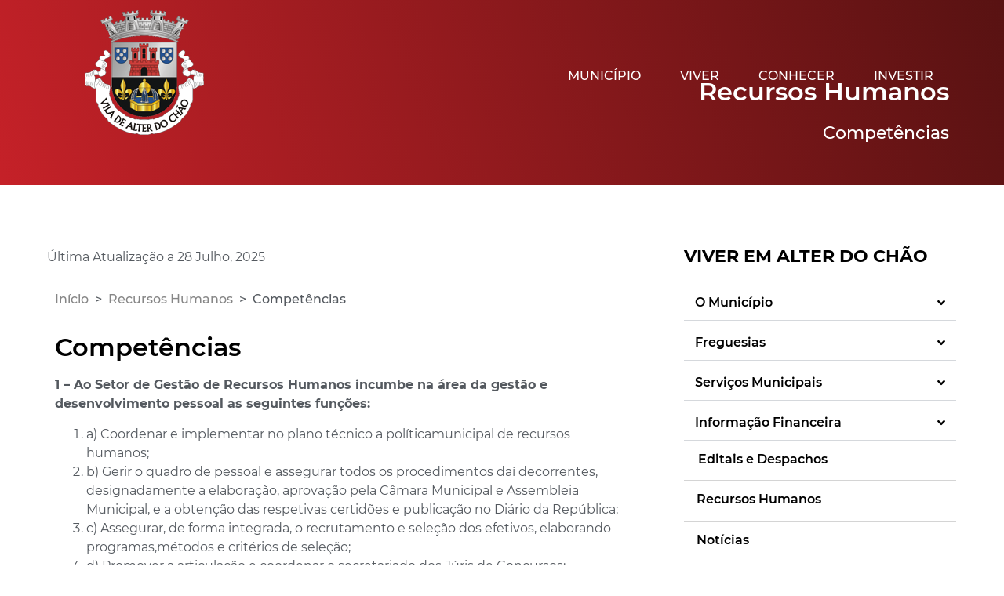

--- FILE ---
content_type: text/html; charset=UTF-8
request_url: https://cm-alter-chao.pt/blog/viver/recursos-humanos/competencias/
body_size: 25055
content:
<!doctype html>
<html lang="pt-PT">
<head>
	<meta charset="UTF-8">
	<meta name="viewport" content="width=device-width, initial-scale=1">
	<link rel="profile" href="https://gmpg.org/xfn/11">
	<meta name='robots' content='index, follow, max-image-preview:large, max-snippet:-1, max-video-preview:-1' />

	<!-- This site is optimized with the Yoast SEO plugin v26.6 - https://yoast.com/wordpress/plugins/seo/ -->
	<title>Competências - Viver em alter do Chão</title>
	<link rel="canonical" href="https://cm-alter-chao.pt/blog/viver/recursos-humanos/competencias/" />
	<meta property="og:locale" content="pt_PT" />
	<meta property="og:type" content="article" />
	<meta property="og:title" content="Competências - Viver em alter do Chão" />
	<meta property="og:description" content="Início  &gt;  Recursos Humanos  &gt;  Competências Competências 1 &#8211; Ao Setor de Gestão de Recursos Humanos incumbe na área da gestão e desenvolvimento pessoal as seguintes funções:  a) Coordenar e implementar no plano técnico a políticamunicipal de recursos humanos; b) Gerir o quadro de pessoal e assegurar todos os procedimentos daí decorrentes, designadamente a elaboração, aprovação [&hellip;]" />
	<meta property="og:url" content="https://cm-alter-chao.pt/blog/viver/recursos-humanos/competencias/" />
	<meta property="og:site_name" content="Viver em alter do Chão" />
	<meta property="article:published_time" content="2021-07-26T16:23:15+00:00" />
	<meta property="article:modified_time" content="2025-07-28T15:20:30+00:00" />
	<meta name="author" content="pbatista" />
	<meta name="twitter:card" content="summary_large_image" />
	<meta name="twitter:label1" content="Escrito por" />
	<meta name="twitter:data1" content="pbatista" />
	<meta name="twitter:label2" content="Tempo estimado de leitura" />
	<meta name="twitter:data2" content="4 minutos" />
	<script type="application/ld+json" class="yoast-schema-graph">{"@context":"https://schema.org","@graph":[{"@type":"WebPage","@id":"https://cm-alter-chao.pt/blog/viver/recursos-humanos/competencias/","url":"https://cm-alter-chao.pt/blog/viver/recursos-humanos/competencias/","name":"Competências - Viver em alter do Chão","isPartOf":{"@id":"https://cm-alter-chao.pt/#website"},"datePublished":"2021-07-26T16:23:15+00:00","dateModified":"2025-07-28T15:20:30+00:00","author":{"@id":"https://cm-alter-chao.pt/#/schema/person/f57c4b6f9dd62d835f2cacff70e86290"},"breadcrumb":{"@id":"https://cm-alter-chao.pt/blog/viver/recursos-humanos/competencias/#breadcrumb"},"inLanguage":"pt-PT","potentialAction":[{"@type":"ReadAction","target":["https://cm-alter-chao.pt/blog/viver/recursos-humanos/competencias/"]}]},{"@type":"BreadcrumbList","@id":"https://cm-alter-chao.pt/blog/viver/recursos-humanos/competencias/#breadcrumb","itemListElement":[{"@type":"ListItem","position":1,"name":"Início","item":"https://cm-alter-chao.pt/"},{"@type":"ListItem","position":2,"name":"Competências"}]},{"@type":"WebSite","@id":"https://cm-alter-chao.pt/#website","url":"https://cm-alter-chao.pt/","name":"Viver em alter do Chão","description":"Viver em alter do Chão","potentialAction":[{"@type":"SearchAction","target":{"@type":"EntryPoint","urlTemplate":"https://cm-alter-chao.pt/?s={search_term_string}"},"query-input":{"@type":"PropertyValueSpecification","valueRequired":true,"valueName":"search_term_string"}}],"inLanguage":"pt-PT"},{"@type":"Person","@id":"https://cm-alter-chao.pt/#/schema/person/f57c4b6f9dd62d835f2cacff70e86290","name":"pbatista","image":{"@type":"ImageObject","inLanguage":"pt-PT","@id":"https://cm-alter-chao.pt/#/schema/person/image/","url":"https://secure.gravatar.com/avatar/bb090fd06113f2f74ca945119eea3b75cb44bb6ce3cf4f326ba1f72e4336e340?s=96&d=mm&r=g","contentUrl":"https://secure.gravatar.com/avatar/bb090fd06113f2f74ca945119eea3b75cb44bb6ce3cf4f326ba1f72e4336e340?s=96&d=mm&r=g","caption":"pbatista"},"url":"https://cm-alter-chao.pt/blog/author/pbatista/"}]}</script>
	<!-- / Yoast SEO plugin. -->


<link rel="alternate" type="application/rss+xml" title="Viver em alter do Chão &raquo; Feed" href="https://cm-alter-chao.pt/feed/" />
<link rel="alternate" type="application/rss+xml" title="Viver em alter do Chão &raquo; Feed de comentários" href="https://cm-alter-chao.pt/comments/feed/" />
<link rel="alternate" type="application/rss+xml" title="Feed de comentários de Viver em alter do Chão &raquo; Competências" href="https://cm-alter-chao.pt/blog/viver/recursos-humanos/competencias/feed/" />
<link rel="alternate" title="oEmbed (JSON)" type="application/json+oembed" href="https://cm-alter-chao.pt/wp-json/oembed/1.0/embed?url=https%3A%2F%2Fcm-alter-chao.pt%2Fblog%2Fviver%2Frecursos-humanos%2Fcompetencias%2F" />
<link rel="alternate" title="oEmbed (XML)" type="text/xml+oembed" href="https://cm-alter-chao.pt/wp-json/oembed/1.0/embed?url=https%3A%2F%2Fcm-alter-chao.pt%2Fblog%2Fviver%2Frecursos-humanos%2Fcompetencias%2F&#038;format=xml" />
<style id='wp-img-auto-sizes-contain-inline-css'>
img:is([sizes=auto i],[sizes^="auto," i]){contain-intrinsic-size:3000px 1500px}
/*# sourceURL=wp-img-auto-sizes-contain-inline-css */
</style>
<link rel='stylesheet' id='hfe-widgets-style-css' href='https://cm-alter-chao.pt/wp-content/plugins/header-footer-elementor/inc/widgets-css/frontend.css?ver=2.7.0' media='all' />
<style id='wp-emoji-styles-inline-css'>

	img.wp-smiley, img.emoji {
		display: inline !important;
		border: none !important;
		box-shadow: none !important;
		height: 1em !important;
		width: 1em !important;
		margin: 0 0.07em !important;
		vertical-align: -0.1em !important;
		background: none !important;
		padding: 0 !important;
	}
/*# sourceURL=wp-emoji-styles-inline-css */
</style>
<style id='filebird-block-filebird-gallery-style-inline-css'>
ul.filebird-block-filebird-gallery{margin:auto!important;padding:0!important;width:100%}ul.filebird-block-filebird-gallery.layout-grid{display:grid;grid-gap:20px;align-items:stretch;grid-template-columns:repeat(var(--columns),1fr);justify-items:stretch}ul.filebird-block-filebird-gallery.layout-grid li img{border:1px solid #ccc;box-shadow:2px 2px 6px 0 rgba(0,0,0,.3);height:100%;max-width:100%;-o-object-fit:cover;object-fit:cover;width:100%}ul.filebird-block-filebird-gallery.layout-masonry{-moz-column-count:var(--columns);-moz-column-gap:var(--space);column-gap:var(--space);-moz-column-width:var(--min-width);columns:var(--min-width) var(--columns);display:block;overflow:auto}ul.filebird-block-filebird-gallery.layout-masonry li{margin-bottom:var(--space)}ul.filebird-block-filebird-gallery li{list-style:none}ul.filebird-block-filebird-gallery li figure{height:100%;margin:0;padding:0;position:relative;width:100%}ul.filebird-block-filebird-gallery li figure figcaption{background:linear-gradient(0deg,rgba(0,0,0,.7),rgba(0,0,0,.3) 70%,transparent);bottom:0;box-sizing:border-box;color:#fff;font-size:.8em;margin:0;max-height:100%;overflow:auto;padding:3em .77em .7em;position:absolute;text-align:center;width:100%;z-index:2}ul.filebird-block-filebird-gallery li figure figcaption a{color:inherit}

/*# sourceURL=https://cm-alter-chao.pt/wp-content/plugins/filebird/blocks/filebird-gallery/build/style-index.css */
</style>
<style id='global-styles-inline-css'>
:root{--wp--preset--aspect-ratio--square: 1;--wp--preset--aspect-ratio--4-3: 4/3;--wp--preset--aspect-ratio--3-4: 3/4;--wp--preset--aspect-ratio--3-2: 3/2;--wp--preset--aspect-ratio--2-3: 2/3;--wp--preset--aspect-ratio--16-9: 16/9;--wp--preset--aspect-ratio--9-16: 9/16;--wp--preset--color--black: #000000;--wp--preset--color--cyan-bluish-gray: #abb8c3;--wp--preset--color--white: #ffffff;--wp--preset--color--pale-pink: #f78da7;--wp--preset--color--vivid-red: #cf2e2e;--wp--preset--color--luminous-vivid-orange: #ff6900;--wp--preset--color--luminous-vivid-amber: #fcb900;--wp--preset--color--light-green-cyan: #7bdcb5;--wp--preset--color--vivid-green-cyan: #00d084;--wp--preset--color--pale-cyan-blue: #8ed1fc;--wp--preset--color--vivid-cyan-blue: #0693e3;--wp--preset--color--vivid-purple: #9b51e0;--wp--preset--gradient--vivid-cyan-blue-to-vivid-purple: linear-gradient(135deg,rgb(6,147,227) 0%,rgb(155,81,224) 100%);--wp--preset--gradient--light-green-cyan-to-vivid-green-cyan: linear-gradient(135deg,rgb(122,220,180) 0%,rgb(0,208,130) 100%);--wp--preset--gradient--luminous-vivid-amber-to-luminous-vivid-orange: linear-gradient(135deg,rgb(252,185,0) 0%,rgb(255,105,0) 100%);--wp--preset--gradient--luminous-vivid-orange-to-vivid-red: linear-gradient(135deg,rgb(255,105,0) 0%,rgb(207,46,46) 100%);--wp--preset--gradient--very-light-gray-to-cyan-bluish-gray: linear-gradient(135deg,rgb(238,238,238) 0%,rgb(169,184,195) 100%);--wp--preset--gradient--cool-to-warm-spectrum: linear-gradient(135deg,rgb(74,234,220) 0%,rgb(151,120,209) 20%,rgb(207,42,186) 40%,rgb(238,44,130) 60%,rgb(251,105,98) 80%,rgb(254,248,76) 100%);--wp--preset--gradient--blush-light-purple: linear-gradient(135deg,rgb(255,206,236) 0%,rgb(152,150,240) 100%);--wp--preset--gradient--blush-bordeaux: linear-gradient(135deg,rgb(254,205,165) 0%,rgb(254,45,45) 50%,rgb(107,0,62) 100%);--wp--preset--gradient--luminous-dusk: linear-gradient(135deg,rgb(255,203,112) 0%,rgb(199,81,192) 50%,rgb(65,88,208) 100%);--wp--preset--gradient--pale-ocean: linear-gradient(135deg,rgb(255,245,203) 0%,rgb(182,227,212) 50%,rgb(51,167,181) 100%);--wp--preset--gradient--electric-grass: linear-gradient(135deg,rgb(202,248,128) 0%,rgb(113,206,126) 100%);--wp--preset--gradient--midnight: linear-gradient(135deg,rgb(2,3,129) 0%,rgb(40,116,252) 100%);--wp--preset--font-size--small: 13px;--wp--preset--font-size--medium: 20px;--wp--preset--font-size--large: 36px;--wp--preset--font-size--x-large: 42px;--wp--preset--spacing--20: 0.44rem;--wp--preset--spacing--30: 0.67rem;--wp--preset--spacing--40: 1rem;--wp--preset--spacing--50: 1.5rem;--wp--preset--spacing--60: 2.25rem;--wp--preset--spacing--70: 3.38rem;--wp--preset--spacing--80: 5.06rem;--wp--preset--shadow--natural: 6px 6px 9px rgba(0, 0, 0, 0.2);--wp--preset--shadow--deep: 12px 12px 50px rgba(0, 0, 0, 0.4);--wp--preset--shadow--sharp: 6px 6px 0px rgba(0, 0, 0, 0.2);--wp--preset--shadow--outlined: 6px 6px 0px -3px rgb(255, 255, 255), 6px 6px rgb(0, 0, 0);--wp--preset--shadow--crisp: 6px 6px 0px rgb(0, 0, 0);}:root { --wp--style--global--content-size: 800px;--wp--style--global--wide-size: 1200px; }:where(body) { margin: 0; }.wp-site-blocks > .alignleft { float: left; margin-right: 2em; }.wp-site-blocks > .alignright { float: right; margin-left: 2em; }.wp-site-blocks > .aligncenter { justify-content: center; margin-left: auto; margin-right: auto; }:where(.wp-site-blocks) > * { margin-block-start: 24px; margin-block-end: 0; }:where(.wp-site-blocks) > :first-child { margin-block-start: 0; }:where(.wp-site-blocks) > :last-child { margin-block-end: 0; }:root { --wp--style--block-gap: 24px; }:root :where(.is-layout-flow) > :first-child{margin-block-start: 0;}:root :where(.is-layout-flow) > :last-child{margin-block-end: 0;}:root :where(.is-layout-flow) > *{margin-block-start: 24px;margin-block-end: 0;}:root :where(.is-layout-constrained) > :first-child{margin-block-start: 0;}:root :where(.is-layout-constrained) > :last-child{margin-block-end: 0;}:root :where(.is-layout-constrained) > *{margin-block-start: 24px;margin-block-end: 0;}:root :where(.is-layout-flex){gap: 24px;}:root :where(.is-layout-grid){gap: 24px;}.is-layout-flow > .alignleft{float: left;margin-inline-start: 0;margin-inline-end: 2em;}.is-layout-flow > .alignright{float: right;margin-inline-start: 2em;margin-inline-end: 0;}.is-layout-flow > .aligncenter{margin-left: auto !important;margin-right: auto !important;}.is-layout-constrained > .alignleft{float: left;margin-inline-start: 0;margin-inline-end: 2em;}.is-layout-constrained > .alignright{float: right;margin-inline-start: 2em;margin-inline-end: 0;}.is-layout-constrained > .aligncenter{margin-left: auto !important;margin-right: auto !important;}.is-layout-constrained > :where(:not(.alignleft):not(.alignright):not(.alignfull)){max-width: var(--wp--style--global--content-size);margin-left: auto !important;margin-right: auto !important;}.is-layout-constrained > .alignwide{max-width: var(--wp--style--global--wide-size);}body .is-layout-flex{display: flex;}.is-layout-flex{flex-wrap: wrap;align-items: center;}.is-layout-flex > :is(*, div){margin: 0;}body .is-layout-grid{display: grid;}.is-layout-grid > :is(*, div){margin: 0;}body{padding-top: 0px;padding-right: 0px;padding-bottom: 0px;padding-left: 0px;}a:where(:not(.wp-element-button)){text-decoration: underline;}:root :where(.wp-element-button, .wp-block-button__link){background-color: #32373c;border-width: 0;color: #fff;font-family: inherit;font-size: inherit;font-style: inherit;font-weight: inherit;letter-spacing: inherit;line-height: inherit;padding-top: calc(0.667em + 2px);padding-right: calc(1.333em + 2px);padding-bottom: calc(0.667em + 2px);padding-left: calc(1.333em + 2px);text-decoration: none;text-transform: inherit;}.has-black-color{color: var(--wp--preset--color--black) !important;}.has-cyan-bluish-gray-color{color: var(--wp--preset--color--cyan-bluish-gray) !important;}.has-white-color{color: var(--wp--preset--color--white) !important;}.has-pale-pink-color{color: var(--wp--preset--color--pale-pink) !important;}.has-vivid-red-color{color: var(--wp--preset--color--vivid-red) !important;}.has-luminous-vivid-orange-color{color: var(--wp--preset--color--luminous-vivid-orange) !important;}.has-luminous-vivid-amber-color{color: var(--wp--preset--color--luminous-vivid-amber) !important;}.has-light-green-cyan-color{color: var(--wp--preset--color--light-green-cyan) !important;}.has-vivid-green-cyan-color{color: var(--wp--preset--color--vivid-green-cyan) !important;}.has-pale-cyan-blue-color{color: var(--wp--preset--color--pale-cyan-blue) !important;}.has-vivid-cyan-blue-color{color: var(--wp--preset--color--vivid-cyan-blue) !important;}.has-vivid-purple-color{color: var(--wp--preset--color--vivid-purple) !important;}.has-black-background-color{background-color: var(--wp--preset--color--black) !important;}.has-cyan-bluish-gray-background-color{background-color: var(--wp--preset--color--cyan-bluish-gray) !important;}.has-white-background-color{background-color: var(--wp--preset--color--white) !important;}.has-pale-pink-background-color{background-color: var(--wp--preset--color--pale-pink) !important;}.has-vivid-red-background-color{background-color: var(--wp--preset--color--vivid-red) !important;}.has-luminous-vivid-orange-background-color{background-color: var(--wp--preset--color--luminous-vivid-orange) !important;}.has-luminous-vivid-amber-background-color{background-color: var(--wp--preset--color--luminous-vivid-amber) !important;}.has-light-green-cyan-background-color{background-color: var(--wp--preset--color--light-green-cyan) !important;}.has-vivid-green-cyan-background-color{background-color: var(--wp--preset--color--vivid-green-cyan) !important;}.has-pale-cyan-blue-background-color{background-color: var(--wp--preset--color--pale-cyan-blue) !important;}.has-vivid-cyan-blue-background-color{background-color: var(--wp--preset--color--vivid-cyan-blue) !important;}.has-vivid-purple-background-color{background-color: var(--wp--preset--color--vivid-purple) !important;}.has-black-border-color{border-color: var(--wp--preset--color--black) !important;}.has-cyan-bluish-gray-border-color{border-color: var(--wp--preset--color--cyan-bluish-gray) !important;}.has-white-border-color{border-color: var(--wp--preset--color--white) !important;}.has-pale-pink-border-color{border-color: var(--wp--preset--color--pale-pink) !important;}.has-vivid-red-border-color{border-color: var(--wp--preset--color--vivid-red) !important;}.has-luminous-vivid-orange-border-color{border-color: var(--wp--preset--color--luminous-vivid-orange) !important;}.has-luminous-vivid-amber-border-color{border-color: var(--wp--preset--color--luminous-vivid-amber) !important;}.has-light-green-cyan-border-color{border-color: var(--wp--preset--color--light-green-cyan) !important;}.has-vivid-green-cyan-border-color{border-color: var(--wp--preset--color--vivid-green-cyan) !important;}.has-pale-cyan-blue-border-color{border-color: var(--wp--preset--color--pale-cyan-blue) !important;}.has-vivid-cyan-blue-border-color{border-color: var(--wp--preset--color--vivid-cyan-blue) !important;}.has-vivid-purple-border-color{border-color: var(--wp--preset--color--vivid-purple) !important;}.has-vivid-cyan-blue-to-vivid-purple-gradient-background{background: var(--wp--preset--gradient--vivid-cyan-blue-to-vivid-purple) !important;}.has-light-green-cyan-to-vivid-green-cyan-gradient-background{background: var(--wp--preset--gradient--light-green-cyan-to-vivid-green-cyan) !important;}.has-luminous-vivid-amber-to-luminous-vivid-orange-gradient-background{background: var(--wp--preset--gradient--luminous-vivid-amber-to-luminous-vivid-orange) !important;}.has-luminous-vivid-orange-to-vivid-red-gradient-background{background: var(--wp--preset--gradient--luminous-vivid-orange-to-vivid-red) !important;}.has-very-light-gray-to-cyan-bluish-gray-gradient-background{background: var(--wp--preset--gradient--very-light-gray-to-cyan-bluish-gray) !important;}.has-cool-to-warm-spectrum-gradient-background{background: var(--wp--preset--gradient--cool-to-warm-spectrum) !important;}.has-blush-light-purple-gradient-background{background: var(--wp--preset--gradient--blush-light-purple) !important;}.has-blush-bordeaux-gradient-background{background: var(--wp--preset--gradient--blush-bordeaux) !important;}.has-luminous-dusk-gradient-background{background: var(--wp--preset--gradient--luminous-dusk) !important;}.has-pale-ocean-gradient-background{background: var(--wp--preset--gradient--pale-ocean) !important;}.has-electric-grass-gradient-background{background: var(--wp--preset--gradient--electric-grass) !important;}.has-midnight-gradient-background{background: var(--wp--preset--gradient--midnight) !important;}.has-small-font-size{font-size: var(--wp--preset--font-size--small) !important;}.has-medium-font-size{font-size: var(--wp--preset--font-size--medium) !important;}.has-large-font-size{font-size: var(--wp--preset--font-size--large) !important;}.has-x-large-font-size{font-size: var(--wp--preset--font-size--x-large) !important;}
:root :where(.wp-block-pullquote){font-size: 1.5em;line-height: 1.6;}
/*# sourceURL=global-styles-inline-css */
</style>
<link rel='stylesheet' id='wpdm-fonticon-css' href='https://cm-alter-chao.pt/wp-content/plugins/download-manager/assets/wpdm-iconfont/css/wpdm-icons.css?ver=6.9' media='all' />
<link rel='stylesheet' id='wpdm-front-css' href='https://cm-alter-chao.pt/wp-content/plugins/download-manager/assets/css/front.min.css?ver=6.9' media='all' />
<link rel='stylesheet' id='hfe-style-css' href='https://cm-alter-chao.pt/wp-content/plugins/header-footer-elementor/assets/css/header-footer-elementor.css?ver=2.7.0' media='all' />
<link rel='stylesheet' id='elementor-icons-css' href='https://cm-alter-chao.pt/wp-content/plugins/elementor/assets/lib/eicons/css/elementor-icons.min.css?ver=5.44.0' media='all' />
<link rel='stylesheet' id='elementor-frontend-css' href='https://cm-alter-chao.pt/wp-content/plugins/elementor/assets/css/frontend.min.css?ver=3.33.5' media='all' />
<link rel='stylesheet' id='elementor-post-6-css' href='https://cm-alter-chao.pt/wp-content/uploads/elementor/css/post-6.css?ver=1765987411' media='all' />
<link rel='stylesheet' id='dce-style-css' href='https://cm-alter-chao.pt/wp-content/plugins/dynamic-content-for-elementor/assets/css/style.min.css?ver=2.2.11' media='all' />
<link rel='stylesheet' id='dashicons-css' href='https://cm-alter-chao.pt/wp-includes/css/dashicons.min.css?ver=6.9' media='all' />
<link rel='stylesheet' id='widget-heading-css' href='https://cm-alter-chao.pt/wp-content/plugins/elementor/assets/css/widget-heading.min.css?ver=3.33.5' media='all' />
<link rel='stylesheet' id='elementor-post-3791-css' href='https://cm-alter-chao.pt/wp-content/uploads/elementor/css/post-3791.css?ver=1766311734' media='all' />
<link rel='stylesheet' id='hello-elementor-css' href='https://cm-alter-chao.pt/wp-content/themes/hello-elementor/assets/css/reset.css?ver=3.4.5' media='all' />
<link rel='stylesheet' id='hello-elementor-theme-style-css' href='https://cm-alter-chao.pt/wp-content/themes/hello-elementor/assets/css/theme.css?ver=3.4.5' media='all' />
<link rel='stylesheet' id='hello-elementor-header-footer-css' href='https://cm-alter-chao.pt/wp-content/themes/hello-elementor/assets/css/header-footer.css?ver=3.4.5' media='all' />
<link rel='stylesheet' id='widget-image-css' href='https://cm-alter-chao.pt/wp-content/plugins/elementor/assets/css/widget-image.min.css?ver=3.33.5' media='all' />
<link rel='stylesheet' id='widget-nav-menu-css' href='https://cm-alter-chao.pt/wp-content/plugins/elementor-pro/assets/css/widget-nav-menu.min.css?ver=3.27.2' media='all' />
<link rel='stylesheet' id='e-sticky-css' href='https://cm-alter-chao.pt/wp-content/plugins/elementor-pro/assets/css/modules/sticky.min.css?ver=3.27.2' media='all' />
<link rel='stylesheet' id='widget-social-icons-css' href='https://cm-alter-chao.pt/wp-content/plugins/elementor/assets/css/widget-social-icons.min.css?ver=3.33.5' media='all' />
<link rel='stylesheet' id='e-apple-webkit-css' href='https://cm-alter-chao.pt/wp-content/plugins/elementor/assets/css/conditionals/apple-webkit.min.css?ver=3.33.5' media='all' />
<link rel='stylesheet' id='widget-spacer-css' href='https://cm-alter-chao.pt/wp-content/plugins/elementor/assets/css/widget-spacer.min.css?ver=3.33.5' media='all' />
<link rel='stylesheet' id='widget-toggle-css' href='https://cm-alter-chao.pt/wp-content/plugins/elementor/assets/css/widget-toggle.min.css?ver=3.33.5' media='all' />
<link rel='stylesheet' id='widget-posts-css' href='https://cm-alter-chao.pt/wp-content/plugins/elementor-pro/assets/css/widget-posts.min.css?ver=3.27.2' media='all' />
<link rel='stylesheet' id='e-popup-css' href='https://cm-alter-chao.pt/wp-content/plugins/elementor-pro/assets/css/conditionals/popup.min.css?ver=3.27.2' media='all' />
<link rel='stylesheet' id='elementor-post-153-css' href='https://cm-alter-chao.pt/wp-content/uploads/elementor/css/post-153.css?ver=1765987412' media='all' />
<link rel='stylesheet' id='elementor-post-232-css' href='https://cm-alter-chao.pt/wp-content/uploads/elementor/css/post-232.css?ver=1765987412' media='all' />
<link rel='stylesheet' id='elementor-post-509-css' href='https://cm-alter-chao.pt/wp-content/uploads/elementor/css/post-509.css?ver=1765987412' media='all' />
<link rel='stylesheet' id='elementor-post-2380-css' href='https://cm-alter-chao.pt/wp-content/uploads/elementor/css/post-2380.css?ver=1765987412' media='all' />
<link rel='stylesheet' id='hfe-elementor-icons-css' href='https://cm-alter-chao.pt/wp-content/plugins/elementor/assets/lib/eicons/css/elementor-icons.min.css?ver=5.34.0' media='all' />
<link rel='stylesheet' id='hfe-icons-list-css' href='https://cm-alter-chao.pt/wp-content/plugins/elementor/assets/css/widget-icon-list.min.css?ver=3.24.3' media='all' />
<link rel='stylesheet' id='hfe-social-icons-css' href='https://cm-alter-chao.pt/wp-content/plugins/elementor/assets/css/widget-social-icons.min.css?ver=3.24.0' media='all' />
<link rel='stylesheet' id='hfe-social-share-icons-brands-css' href='https://cm-alter-chao.pt/wp-content/plugins/elementor/assets/lib/font-awesome/css/brands.css?ver=5.15.3' media='all' />
<link rel='stylesheet' id='hfe-social-share-icons-fontawesome-css' href='https://cm-alter-chao.pt/wp-content/plugins/elementor/assets/lib/font-awesome/css/fontawesome.css?ver=5.15.3' media='all' />
<link rel='stylesheet' id='hfe-nav-menu-icons-css' href='https://cm-alter-chao.pt/wp-content/plugins/elementor/assets/lib/font-awesome/css/solid.css?ver=5.15.3' media='all' />
<link rel='stylesheet' id='hfe-widget-blockquote-css' href='https://cm-alter-chao.pt/wp-content/plugins/elementor-pro/assets/css/widget-blockquote.min.css?ver=3.25.0' media='all' />
<link rel='stylesheet' id='hfe-mega-menu-css' href='https://cm-alter-chao.pt/wp-content/plugins/elementor-pro/assets/css/widget-mega-menu.min.css?ver=3.26.2' media='all' />
<link rel='stylesheet' id='hfe-nav-menu-widget-css' href='https://cm-alter-chao.pt/wp-content/plugins/elementor-pro/assets/css/widget-nav-menu.min.css?ver=3.26.0' media='all' />
<link rel='stylesheet' id='ecs-styles-css' href='https://cm-alter-chao.pt/wp-content/plugins/ele-custom-skin/assets/css/ecs-style.css?ver=3.1.9' media='all' />
<link rel='stylesheet' id='elementor-post-1145-css' href='https://cm-alter-chao.pt/wp-content/uploads/elementor/css/post-1145.css?ver=1620093802' media='all' />
<link rel='stylesheet' id='elementor-post-1232-css' href='https://cm-alter-chao.pt/wp-content/uploads/elementor/css/post-1232.css?ver=1630592218' media='all' />
<link rel='stylesheet' id='elementor-icons-shared-0-css' href='https://cm-alter-chao.pt/wp-content/plugins/elementor/assets/lib/font-awesome/css/fontawesome.min.css?ver=5.15.3' media='all' />
<link rel='stylesheet' id='elementor-icons-fa-solid-css' href='https://cm-alter-chao.pt/wp-content/plugins/elementor/assets/lib/font-awesome/css/solid.min.css?ver=5.15.3' media='all' />
<link rel='stylesheet' id='elementor-icons-fa-brands-css' href='https://cm-alter-chao.pt/wp-content/plugins/elementor/assets/lib/font-awesome/css/brands.min.css?ver=5.15.3' media='all' />
<script src="https://cm-alter-chao.pt/wp-includes/js/jquery/jquery.min.js?ver=3.7.1" id="jquery-core-js"></script>
<script src="https://cm-alter-chao.pt/wp-includes/js/jquery/jquery-migrate.min.js?ver=3.4.1" id="jquery-migrate-js"></script>
<script id="jquery-js-after">
!function($){"use strict";$(document).ready(function(){$(this).scrollTop()>100&&$(".hfe-scroll-to-top-wrap").removeClass("hfe-scroll-to-top-hide"),$(window).scroll(function(){$(this).scrollTop()<100?$(".hfe-scroll-to-top-wrap").fadeOut(300):$(".hfe-scroll-to-top-wrap").fadeIn(300)}),$(".hfe-scroll-to-top-wrap").on("click",function(){$("html, body").animate({scrollTop:0},300);return!1})})}(jQuery);
!function($){'use strict';$(document).ready(function(){var bar=$('.hfe-reading-progress-bar');if(!bar.length)return;$(window).on('scroll',function(){var s=$(window).scrollTop(),d=$(document).height()-$(window).height(),p=d? s/d*100:0;bar.css('width',p+'%')});});}(jQuery);
//# sourceURL=jquery-js-after
</script>
<script src="https://cm-alter-chao.pt/wp-content/plugins/download-manager/assets/js/wpdm.min.js?ver=6.9" id="wpdm-frontend-js-js"></script>
<script id="wpdm-frontjs-js-extra">
var wpdm_url = {"home":"https://cm-alter-chao.pt/","site":"https://cm-alter-chao.pt/","ajax":"https://cm-alter-chao.pt/wp-admin/admin-ajax.php"};
var wpdm_js = {"spinner":"\u003Ci class=\"wpdm-icon wpdm-sun wpdm-spin\"\u003E\u003C/i\u003E","client_id":"a54c7b243bb28b88f615ee2b7a64908b"};
var wpdm_strings = {"pass_var":"Password Verified!","pass_var_q":"Please click following button to start download.","start_dl":"Start Download"};
//# sourceURL=wpdm-frontjs-js-extra
</script>
<script src="https://cm-alter-chao.pt/wp-content/plugins/download-manager/assets/js/front.min.js?ver=3.3.37" id="wpdm-frontjs-js"></script>
<script id="ecs_ajax_load-js-extra">
var ecs_ajax_params = {"ajaxurl":"https://cm-alter-chao.pt/wp-admin/admin-ajax.php","posts":"{\"page\":0,\"name\":\"competencias\",\"category_name\":\"viver\\/recursos-humanos\",\"error\":\"\",\"m\":\"\",\"p\":0,\"post_parent\":\"\",\"subpost\":\"\",\"subpost_id\":\"\",\"attachment\":\"\",\"attachment_id\":0,\"pagename\":\"\",\"page_id\":0,\"second\":\"\",\"minute\":\"\",\"hour\":\"\",\"day\":0,\"monthnum\":0,\"year\":0,\"w\":0,\"tag\":\"\",\"cat\":\"\",\"tag_id\":\"\",\"author\":\"\",\"author_name\":\"\",\"feed\":\"\",\"tb\":\"\",\"paged\":0,\"meta_key\":\"\",\"meta_value\":\"\",\"preview\":\"\",\"s\":\"\",\"sentence\":\"\",\"title\":\"\",\"fields\":\"all\",\"menu_order\":\"\",\"embed\":\"\",\"category__in\":[],\"category__not_in\":[],\"category__and\":[],\"post__in\":[],\"post__not_in\":[],\"post_name__in\":[],\"tag__in\":[],\"tag__not_in\":[],\"tag__and\":[],\"tag_slug__in\":[],\"tag_slug__and\":[],\"post_parent__in\":[],\"post_parent__not_in\":[],\"author__in\":[],\"author__not_in\":[],\"search_columns\":[],\"post_type\":[\"post\",\"page\",\"e-landing-page\"],\"ignore_sticky_posts\":false,\"suppress_filters\":false,\"cache_results\":true,\"update_post_term_cache\":true,\"update_menu_item_cache\":false,\"lazy_load_term_meta\":true,\"update_post_meta_cache\":true,\"posts_per_page\":10,\"nopaging\":false,\"comments_per_page\":\"50\",\"no_found_rows\":false,\"order\":\"DESC\"}"};
//# sourceURL=ecs_ajax_load-js-extra
</script>
<script src="https://cm-alter-chao.pt/wp-content/plugins/ele-custom-skin/assets/js/ecs_ajax_pagination.js?ver=3.1.9" id="ecs_ajax_load-js"></script>
<script src="https://cm-alter-chao.pt/wp-content/plugins/ele-custom-skin/assets/js/ecs.js?ver=3.1.9" id="ecs-script-js"></script>
<link rel="https://api.w.org/" href="https://cm-alter-chao.pt/wp-json/" /><link rel="alternate" title="JSON" type="application/json" href="https://cm-alter-chao.pt/wp-json/wp/v2/posts/3791" /><link rel="EditURI" type="application/rsd+xml" title="RSD" href="https://cm-alter-chao.pt/xmlrpc.php?rsd" />
<meta name="generator" content="WordPress 6.9" />
<link rel='shortlink' href='https://cm-alter-chao.pt/?p=3791' />

		<!-- GA Google Analytics @ https://m0n.co/ga -->
		<script>
			(function(i,s,o,g,r,a,m){i['GoogleAnalyticsObject']=r;i[r]=i[r]||function(){
			(i[r].q=i[r].q||[]).push(arguments)},i[r].l=1*new Date();a=s.createElement(o),
			m=s.getElementsByTagName(o)[0];a.async=1;a.src=g;m.parentNode.insertBefore(a,m)
			})(window,document,'script','https://www.google-analytics.com/analytics.js','ga');
			ga('create', 'G-C82MK033T1', 'auto');
			ga('send', 'pageview');
		</script>

	<style id="wplmi-inline-css" type="text/css">
 span.wplmi-user-avatar { width: 16px;display: inline-block !important;flex-shrink: 0; } img.wplmi-elementor-avatar { border-radius: 100%;margin-right: 3px; }
</style>
<meta name="generator" content="Elementor 3.33.5; features: additional_custom_breakpoints; settings: css_print_method-external, google_font-enabled, font_display-auto">
<script>

	function detectHeaderTransitions(){
	
		//var trans = jQuery('header.sticky-header');
		var trans = document.querySelector('header.sticky-header');
  	//console.debug(trans)
		
		trans.addEventListener('transitionend', function(ev) {
		//console.debug(ev);	
			
			if(jQuery('header.elementor-sticky--effects').length){
				
				jQuery('#hamburger_button').find('.elementor-button-icon').empty();
				jQuery('#hamburger_button').find('.elementor-button-icon').append('<img style="height:18px;" src="/wp-content/uploads/2021/04/Hamburger_Black-1.svg" alt=""/>');
				
				//Logo
				/*
				jQuery('#alter_logo').find('.elementor-image').empty();
				jQuery('#alter_logo').find('.elementor-image').addClass('elementor-align-left').append('<img style="height:60px;" src="/wp-content/uploads/2021/04/alter_logo_color.svg" alt=""/>');
				*/
				
				jQuery('#alter_logo').find('a').empty();
				//jQuery('#alter_logo').find('a').append('<img style="height:60px;" src="/wp-content/uploads/2021/04/alter_logo_color.svg" alt=""/>');
				jQuery('#alter_logo').find('a').append('<img style="height:60px;" src="/wp-content/uploads/2021/04/logo_brasao.png" alt=""/>');
				
				
				
				
				
				//Header Menu
				jQuery('#header_menu').show();
				//jQuery('#header_menu').find('a').css("color","#7A7A7A");
				jQuery('#header_menu').find('a.elementor-item').css("color","#7A7A7A");
				
				
				
			}else{

				jQuery('#hamburger_button').find('.elementor-button-icon').empty();
				jQuery('#hamburger_button').find('.elementor-button-icon').append('<img style="height:18px;" src="/wp-content/uploads/2021/04/Hamburger_White.svg" alt=""/>');
			
				//Logo
				/*
				jQuery('#alter_logo').find('.elementor-image').empty();
				jQuery('#alter_logo').find('.elementor-image').append('<img src="/wp-content/uploads/2021/05/cmalter_logo_color.jpg" class="attachment-full size-full" alt="Alter do Chão" loading="lazy" >');
				*/
				
				jQuery('#alter_logo').find('a').empty();
				//jQuery('#alter_logo').find('a').append('<img src="/wp-content/uploads/2021/03/logo.png" class="attachment-full size-full" alt="Alter do Chão" loading="lazy" >');
				jQuery('#alter_logo').find('a').append('<img src="/wp-content/uploads/2021/04/logo_brasao.png" class="attachment-full size-full" alt="Alter do Chão" loading="lazy" >');
			
				//Header Menu
				//jQuery('#header_menu').hide();
				
				//jQuery('#header_menu').find('a').css("color","white");
				jQuery('#header_menu').find('a.elementor-item').css("color","white");
				
				
				
			}
			
  //console.log('Transition ended: ' + ev);
});
	
		
	}
	
	/*
	var transition = document.querySelector('.sticky-header');
	
	transition.addEventListener('transitionend', () => {
  console.log('Transition ended');
});
	
	
	//*********************************************
let input = document.querySelector('header.sticky-header');
	
	input.addEventListener('focus',  function(ev, data) {
  	input.classList.add('expand');
	});
	
	input.addEventListener('focusout',  function(ev, data) {
  	input.classList.remove('expand');
	});
	*/
document.addEventListener("DOMContentLoaded",detectHeaderTransitions);
	//jQuery( document ).on( "ready", detectHeaderTransitions );

</script>
			<style>
				.e-con.e-parent:nth-of-type(n+4):not(.e-lazyloaded):not(.e-no-lazyload),
				.e-con.e-parent:nth-of-type(n+4):not(.e-lazyloaded):not(.e-no-lazyload) * {
					background-image: none !important;
				}
				@media screen and (max-height: 1024px) {
					.e-con.e-parent:nth-of-type(n+3):not(.e-lazyloaded):not(.e-no-lazyload),
					.e-con.e-parent:nth-of-type(n+3):not(.e-lazyloaded):not(.e-no-lazyload) * {
						background-image: none !important;
					}
				}
				@media screen and (max-height: 640px) {
					.e-con.e-parent:nth-of-type(n+2):not(.e-lazyloaded):not(.e-no-lazyload),
					.e-con.e-parent:nth-of-type(n+2):not(.e-lazyloaded):not(.e-no-lazyload) * {
						background-image: none !important;
					}
				}
			</style>
			<link rel="icon" href="https://cm-alter-chao.pt/wp-content/uploads/2023/01/favico_alterdochao-150x150.png" sizes="32x32" />
<link rel="icon" href="https://cm-alter-chao.pt/wp-content/uploads/2023/01/favico_alterdochao-300x300.png" sizes="192x192" />
<link rel="apple-touch-icon" href="https://cm-alter-chao.pt/wp-content/uploads/2023/01/favico_alterdochao-300x300.png" />
<meta name="msapplication-TileImage" content="https://cm-alter-chao.pt/wp-content/uploads/2023/01/favico_alterdochao-300x300.png" />
<meta name="generator" content="WordPress Download Manager 3.3.37" />
                <style>
        /* WPDM Link Template Styles */        </style>
                <style>

            :root {
                --color-primary: #4a8eff;
                --color-primary-rgb: 74, 142, 255;
                --color-primary-hover: #5998ff;
                --color-primary-active: #3281ff;
                --clr-sec: #6c757d;
                --clr-sec-rgb: 108, 117, 125;
                --clr-sec-hover: #6c757d;
                --clr-sec-active: #6c757d;
                --color-secondary: #6c757d;
                --color-secondary-rgb: 108, 117, 125;
                --color-secondary-hover: #6c757d;
                --color-secondary-active: #6c757d;
                --color-success: #018e11;
                --color-success-rgb: 1, 142, 17;
                --color-success-hover: #0aad01;
                --color-success-active: #0c8c01;
                --color-info: #2CA8FF;
                --color-info-rgb: 44, 168, 255;
                --color-info-hover: #2CA8FF;
                --color-info-active: #2CA8FF;
                --color-warning: #FFB236;
                --color-warning-rgb: 255, 178, 54;
                --color-warning-hover: #FFB236;
                --color-warning-active: #FFB236;
                --color-danger: #ff5062;
                --color-danger-rgb: 255, 80, 98;
                --color-danger-hover: #ff5062;
                --color-danger-active: #ff5062;
                --color-green: #30b570;
                --color-blue: #0073ff;
                --color-purple: #8557D3;
                --color-red: #ff5062;
                --color-muted: rgba(69, 89, 122, 0.6);
                --wpdm-font: "Sen", -apple-system, BlinkMacSystemFont, "Segoe UI", Roboto, Helvetica, Arial, sans-serif, "Apple Color Emoji", "Segoe UI Emoji", "Segoe UI Symbol";
            }

            .wpdm-download-link.btn.btn-primary {
                border-radius: 4px;
            }


        </style>
        </head>
<body class="wp-singular post-template-default single single-post postid-3791 single-format-standard wp-embed-responsive wp-theme-hello-elementor elementor-dce ehf-template-hello-elementor ehf-stylesheet-hello-elementor hello-elementor-default elementor-default elementor-kit-6 elementor-page elementor-page-3791 elementor-page-509">


<a class="skip-link screen-reader-text" href="#content">Pular para o conteúdo</a>

		<div data-elementor-type="header" data-elementor-id="153" data-post-id="3791" data-obj-id="3791" class="elementor elementor-153 dce-elementor-post-3791 elementor-location-header" data-elementor-post-type="elementor_library">
					<header class="elementor-section elementor-top-section elementor-element elementor-element-a335dcf elementor-section-full_width elementor-section-height-min-height sticky-header elementor-section-content-top elementor-section-height-default elementor-section-items-middle" data-id="a335dcf" data-element_type="section" data-settings="{&quot;sticky&quot;:&quot;top&quot;,&quot;sticky_on&quot;:[&quot;desktop&quot;],&quot;sticky_effects_offset&quot;:&quot;90&quot;,&quot;animation&quot;:&quot;none&quot;,&quot;sticky_offset&quot;:0,&quot;sticky_anchor_link_offset&quot;:0}">
						<div class="elementor-container elementor-column-gap-default">
					<div class="elementor-column elementor-col-50 elementor-top-column elementor-element elementor-element-f7d28f9" data-id="f7d28f9" data-element_type="column" data-settings="{&quot;background_background&quot;:&quot;classic&quot;}">
			<div class="elementor-widget-wrap elementor-element-populated">
						<div class="elementor-element elementor-element-3155719 logo elementor-widget__width-auto elementor-widget elementor-widget-image" data-id="3155719" data-element_type="widget" id="alter_logo" data-widget_type="image.default">
				<div class="elementor-widget-container">
																<a href="https://cm-alter-chao.pt">
							<img width="250" height="164" src="https://cm-alter-chao.pt/wp-content/uploads/2021/04/logo_brasao.png" class="attachment-full size-full wp-image-5741" alt="logo" />								</a>
															</div>
				</div>
					</div>
		</div>
				<div class="elementor-column elementor-col-50 elementor-top-column elementor-element elementor-element-5bac3e7" data-id="5bac3e7" data-element_type="column">
			<div class="elementor-widget-wrap elementor-element-populated">
						<div class="elementor-element elementor-element-f5d15da elementor-align-right elementor-hidden-desktop elementor-widget elementor-widget-button" data-id="f5d15da" data-element_type="widget" id="hamburger_button" data-widget_type="button.default">
				<div class="elementor-widget-container">
									<div class="elementor-button-wrapper">
					<a class="elementor-button elementor-button-link elementor-size-xs" href="#elementor-action%3Aaction%3Dpopup%3Aopen%26settings%3DeyJpZCI6IjIzODAiLCJ0b2dnbGUiOmZhbHNlfQ%3D%3D">
						<span class="elementor-button-content-wrapper">
						<span class="elementor-button-icon">
				<svg xmlns="http://www.w3.org/2000/svg" xmlns:xlink="http://www.w3.org/1999/xlink" id="Layer_1" x="0px" y="0px" viewBox="0 0 50 25" style="enable-background:new 0 0 50 25;" xml:space="preserve"><style type="text/css">	.st0{fill:none;stroke:#FFFFFF;stroke-width:3;stroke-linecap:round;stroke-linejoin:round;stroke-miterlimit:10;}</style><g>	<line class="st0" x1="1.65" y1="2.21" x2="47.89" y2="2.21"></line>	<line class="st0" x1="1.65" y1="12.26" x2="47.89" y2="12.26"></line>	<line class="st0" x1="1.65" y1="22.31" x2="47.89" y2="22.31"></line></g></svg>			</span>
								</span>
					</a>
				</div>
								</div>
				</div>
				<div class="elementor-element elementor-element-3e04eff elementor-nav-menu__align-end elementor-nav-menu--stretch elementor-hidden-tablet elementor-hidden-phone elementor-nav-menu--dropdown-tablet elementor-nav-menu__text-align-aside elementor-widget elementor-widget-nav-menu" data-id="3e04eff" data-element_type="widget" id="header_menu" data-settings="{&quot;full_width&quot;:&quot;stretch&quot;,&quot;submenu_icon&quot;:{&quot;value&quot;:&quot;&lt;i class=\&quot;\&quot;&gt;&lt;\/i&gt;&quot;,&quot;library&quot;:&quot;&quot;},&quot;layout&quot;:&quot;horizontal&quot;}" data-widget_type="nav-menu.default">
				<div class="elementor-widget-container">
								<nav aria-label="Menu" class="elementor-nav-menu--main elementor-nav-menu__container elementor-nav-menu--layout-horizontal e--pointer-underline e--animation-fade">
				<ul id="menu-1-3e04eff" class="elementor-nav-menu"><li class="menu-item menu-item-type-custom menu-item-object-custom menu-item-home menu-item-has-children menu-item-2316"><a href="https://cm-alter-chao.pt/" class="elementor-item">MUNICÍPIO</a>
<ul class="sub-menu elementor-nav-menu--dropdown">
	<li class="menu-item menu-item-type-post_type menu-item-object-post menu-item-has-children menu-item-2319"><a href="https://cm-alter-chao.pt/blog/viver/o-municipio/camara-municipal/" class="elementor-sub-item">Câmara Municipal</a>
	<ul class="sub-menu elementor-nav-menu--dropdown">
		<li class="menu-item menu-item-type-post_type menu-item-object-post menu-item-4704"><a href="https://cm-alter-chao.pt/blog/viver/o-municipio/atas-cm/" class="elementor-sub-item">Atas Reuniões de Câmara</a></li>
		<li class="menu-item menu-item-type-post_type menu-item-object-post menu-item-2310"><a href="https://cm-alter-chao.pt/blog/viver/documentos-e-formularios/" class="elementor-sub-item">Editais e Despachos</a></li>
		<li class="menu-item menu-item-type-post_type menu-item-object-post menu-item-2317"><a href="https://cm-alter-chao.pt/blog/viver/o-municipio/mensagem-do-presidente/" class="elementor-sub-item">Mensagem do Presidente</a></li>
	</ul>
</li>
	<li class="menu-item menu-item-type-post_type menu-item-object-post menu-item-has-children menu-item-2318"><a href="https://cm-alter-chao.pt/blog/viver/o-municipio/assembleia-municipal/" class="elementor-sub-item">Assembleia Municipal</a>
	<ul class="sub-menu elementor-nav-menu--dropdown">
		<li class="menu-item menu-item-type-post_type menu-item-object-post menu-item-4724"><a href="https://cm-alter-chao.pt/blog/viver/o-municipio/atas-am/" class="elementor-sub-item">Atas e Editais Assembleia Municipal</a></li>
	</ul>
</li>
	<li class="menu-item menu-item-type-post_type menu-item-object-post menu-item-has-children menu-item-3707"><a href="https://cm-alter-chao.pt/blog/viver/o-municipio/freguesias/" class="elementor-sub-item">Freguesias</a>
	<ul class="sub-menu elementor-nav-menu--dropdown">
		<li class="menu-item menu-item-type-post_type menu-item-object-post menu-item-2322"><a href="https://cm-alter-chao.pt/blog/viver/freguesias/alter-do-chao/" class="elementor-sub-item">Alter do Chão</a></li>
		<li class="menu-item menu-item-type-post_type menu-item-object-post menu-item-2325"><a href="https://cm-alter-chao.pt/blog/viver/freguesias/chancelaria/" class="elementor-sub-item">Chancelaria</a></li>
		<li class="menu-item menu-item-type-post_type menu-item-object-post menu-item-2323"><a href="https://cm-alter-chao.pt/blog/viver/freguesias/cunheira/" class="elementor-sub-item">Cunheira</a></li>
		<li class="menu-item menu-item-type-post_type menu-item-object-post menu-item-2324"><a href="https://cm-alter-chao.pt/blog/viver/freguesias/seda/" class="elementor-sub-item">Seda</a></li>
	</ul>
</li>
	<li class="menu-item menu-item-type-post_type menu-item-object-post menu-item-2311"><a href="https://cm-alter-chao.pt/blog/viver/recursos-humanos/recursos-humanos/" class="elementor-sub-item">Recursos Humanos</a></li>
	<li class="menu-item menu-item-type-custom menu-item-object-custom menu-item-has-children menu-item-2338"><a href="https://cm-alter-chao.pt/blog/viver/recursos-humanos/informacao-financeira/informacao-financeira/" class="elementor-sub-item">Gestão Financeira</a>
	<ul class="sub-menu elementor-nav-menu--dropdown">
		<li class="menu-item menu-item-type-post_type menu-item-object-post menu-item-2339"><a href="https://cm-alter-chao.pt/blog/viver/recursos-humanos/informacao-financeira/informacao-financeira/" class="elementor-sub-item">Informação Financeira</a></li>
		<li class="menu-item menu-item-type-post_type menu-item-object-post menu-item-2340"><a href="https://cm-alter-chao.pt/blog/viver/recursos-humanos/informacao-financeira/orcamento-municipal-e-grandes-opcoes-do-plano/" class="elementor-sub-item">Orçamento Municipal e Grandes Opções do Plano</a></li>
	</ul>
</li>
	<li class="menu-item menu-item-type-post_type menu-item-object-post menu-item-4697"><a href="https://cm-alter-chao.pt/blog/viver/relatorio-observancia-direito-oposicao/" class="elementor-sub-item">Relatório Observância Direito Oposição</a></li>
</ul>
</li>
<li class="menu-item menu-item-type-custom menu-item-object-custom menu-item-home menu-item-has-children menu-item-50"><a href="https://cm-alter-chao.pt" class="elementor-item">VIVER</a>
<ul class="sub-menu elementor-nav-menu--dropdown">
	<li class="menu-item menu-item-type-custom menu-item-object-custom menu-item-has-children menu-item-2328"><a href="https://cm-alter-chao.pt/blog/viver/servicos-municipais/" class="elementor-sub-item">Serviços Municipais</a>
	<ul class="sub-menu elementor-nav-menu--dropdown">
		<li class="menu-item menu-item-type-post_type menu-item-object-post menu-item-2330"><a href="https://cm-alter-chao.pt/blog/viver/servicos-municipais/acao-social/" class="elementor-sub-item">Ação Social</a></li>
		<li class="menu-item menu-item-type-post_type menu-item-object-post menu-item-2364"><a href="https://cm-alter-chao.pt/blog/conhecer/associacoes/" class="elementor-sub-item">Associações</a></li>
		<li class="menu-item menu-item-type-post_type menu-item-object-post menu-item-12819"><a href="https://cm-alter-chao.pt/blog/viver/biblioteca-municipal/" class="elementor-sub-item">Biblioteca Municipal</a></li>
		<li class="menu-item menu-item-type-post_type menu-item-object-post menu-item-2333"><a href="https://cm-alter-chao.pt/blog/viver/servicos-municipais/ambiente-e-residuos/" class="elementor-sub-item">Ambiente e Resíduos</a></li>
		<li class="menu-item menu-item-type-post_type menu-item-object-post menu-item-2331"><a href="https://cm-alter-chao.pt/blog/viver/servicos-municipais/desporto-2/" class="elementor-sub-item">Desporto</a></li>
		<li class="menu-item menu-item-type-post_type menu-item-object-post menu-item-2327"><a href="https://cm-alter-chao.pt/blog/viver/servicos-municipais/educacao/" class="elementor-sub-item">Educação</a></li>
		<li class="menu-item menu-item-type-post_type menu-item-object-post menu-item-2334"><a href="https://cm-alter-chao.pt/blog/viver/servicos-municipais/florestas/" class="elementor-sub-item">Florestas</a></li>
		<li class="menu-item menu-item-type-post_type menu-item-object-post menu-item-4512"><a href="https://cm-alter-chao.pt/blog/viver/servicos-municipais/fundos-comunitarios/" class="elementor-sub-item">Fundos Comunitários</a></li>
		<li class="menu-item menu-item-type-post_type menu-item-object-post menu-item-2336"><a href="https://cm-alter-chao.pt/blog/viver/servicos-municipais/obras-municipais/" class="elementor-sub-item">Obras Municipais</a></li>
		<li class="menu-item menu-item-type-post_type menu-item-object-post menu-item-2337"><a href="https://cm-alter-chao.pt/blog/viver/servicos-municipais/ordenamento-do-territorio/" class="elementor-sub-item">Ordenamento do Território</a></li>
		<li class="menu-item menu-item-type-post_type menu-item-object-post menu-item-2326"><a href="https://cm-alter-chao.pt/blog/viver/servicos-municipais/protecao-civil/" class="elementor-sub-item">Proteção Civil</a></li>
		<li class="menu-item menu-item-type-post_type menu-item-object-post menu-item-12833"><a href="https://cm-alter-chao.pt/blog/viver/servicos-municipais/servico-veterinario/" class="elementor-sub-item">Serviço Veterinário</a></li>
		<li class="menu-item menu-item-type-post_type menu-item-object-post menu-item-9722"><a href="https://cm-alter-chao.pt/blog/viver/servicos-municipais/relatorios-de-atividades/" class="elementor-sub-item">Relatórios de Atividades​</a></li>
		<li class="menu-item menu-item-type-post_type menu-item-object-post menu-item-4819"><a href="https://cm-alter-chao.pt/blog/viver/servicos-municipais/turismo/" class="elementor-sub-item">Turismo</a></li>
	</ul>
</li>
	<li class="menu-item menu-item-type-post_type menu-item-object-page menu-item-4510"><a href="https://cm-alter-chao.pt/noticias/" class="elementor-sub-item">Notícias</a></li>
	<li class="menu-item menu-item-type-post_type menu-item-object-post menu-item-12258"><a href="https://cm-alter-chao.pt/blog/viver/espaco-do-cidadao/" class="elementor-sub-item">Espaço do Cidadão</a></li>
	<li class="menu-item menu-item-type-custom menu-item-object-custom menu-item-9395"><a href="https://so.cm-alter-chao.pt/" class="elementor-sub-item">SERVIÇOS ONLINE</a></li>
</ul>
</li>
<li class="menu-item menu-item-type-post_type menu-item-object-page menu-item-has-children menu-item-2356"><a href="https://cm-alter-chao.pt/conhecer-alter-do-chao/" class="elementor-item">CONHECER</a>
<ul class="sub-menu elementor-nav-menu--dropdown">
	<li class="menu-item menu-item-type-post_type menu-item-object-post menu-item-2357"><a href="https://cm-alter-chao.pt/blog/conhecer/historia/" class="elementor-sub-item">História</a></li>
	<li class="menu-item menu-item-type-post_type menu-item-object-post menu-item-3201"><a href="https://cm-alter-chao.pt/blog/conhecer/freguesias-2/" class="elementor-sub-item">Freguesias</a></li>
	<li class="menu-item menu-item-type-post_type menu-item-object-post menu-item-2358"><a href="https://cm-alter-chao.pt/blog/conhecer/lendas-e-tradicoes/" class="elementor-sub-item">Lendas e Tradições</a></li>
	<li class="menu-item menu-item-type-post_type menu-item-object-post menu-item-3199"><a href="https://cm-alter-chao.pt/blog/conhecer/pontos-de-interesse/" class="elementor-sub-item">Pontos de Interesse</a></li>
	<li class="menu-item menu-item-type-post_type menu-item-object-post menu-item-2359"><a href="https://cm-alter-chao.pt/blog/conhecer/experiencias/" class="elementor-sub-item">Experiências</a></li>
	<li class="menu-item menu-item-type-post_type menu-item-object-post menu-item-2360"><a href="https://cm-alter-chao.pt/blog/conhecer/como-chegar/" class="elementor-sub-item">Como Chegar</a></li>
	<li class="menu-item menu-item-type-post_type menu-item-object-post menu-item-2361"><a href="https://cm-alter-chao.pt/blog/conhecer/onde-dormir/" class="elementor-sub-item">Onde Dormir</a></li>
	<li class="menu-item menu-item-type-post_type menu-item-object-post menu-item-2362"><a href="https://cm-alter-chao.pt/blog/conhecer/onde-comer/" class="elementor-sub-item">Onde Comer</a></li>
	<li class="menu-item menu-item-type-post_type menu-item-object-post menu-item-5009"><a href="https://cm-alter-chao.pt/blog/conhecer/cinema/" class="elementor-sub-item">Cinema</a></li>
	<li class="menu-item menu-item-type-post_type menu-item-object-post menu-item-2363"><a href="https://cm-alter-chao.pt/blog/conhecer/gastronomia-e-produtos-locais/" class="elementor-sub-item">Gastronomia e Produtos Locais</a></li>
	<li class="menu-item menu-item-type-post_type menu-item-object-post menu-item-2972"><a href="https://cm-alter-chao.pt/blog/conhecer/festas-feiras-e-romarias/" class="elementor-sub-item">Festas, Feiras e Romarias</a></li>
	<li class="menu-item menu-item-type-post_type menu-item-object-post menu-item-2366"><a href="https://cm-alter-chao.pt/blog/conhecer/alter-em-fotos/" class="elementor-sub-item">Alter em Fotos</a></li>
	<li class="menu-item menu-item-type-post_type menu-item-object-post menu-item-2367"><a href="https://cm-alter-chao.pt/blog/conhecer/alter-em-videos/" class="elementor-sub-item">Alter em Vídeos</a></li>
	<li class="menu-item menu-item-type-post_type menu-item-object-post menu-item-3200"><a href="https://cm-alter-chao.pt/?p=2979" class="elementor-sub-item">Transportes</a></li>
</ul>
</li>
<li class="menu-item menu-item-type-custom menu-item-object-custom menu-item-has-children menu-item-52"><a href="/investir-em-alter-do-chao/" class="elementor-item">INVESTIR</a>
<ul class="sub-menu elementor-nav-menu--dropdown">
	<li class="menu-item menu-item-type-post_type menu-item-object-post menu-item-2473"><a href="https://cm-alter-chao.pt/blog/investir/visao-estrategica/" class="elementor-sub-item">Visão Estratégica</a></li>
	<li class="menu-item menu-item-type-post_type menu-item-object-post menu-item-2472"><a href="https://cm-alter-chao.pt/blog/investir/acessibilidades/" class="elementor-sub-item">Acessibilidades</a></li>
	<li class="menu-item menu-item-type-post_type menu-item-object-post menu-item-2471"><a href="https://cm-alter-chao.pt/blog/investir/zona-industrial/" class="elementor-sub-item">Zona Industrial</a></li>
	<li class="menu-item menu-item-type-post_type menu-item-object-post menu-item-2470"><a href="https://cm-alter-chao.pt/blog/investir/ecossistema/" class="elementor-sub-item">Ecossistema</a></li>
	<li class="menu-item menu-item-type-post_type menu-item-object-post menu-item-2469"><a href="https://cm-alter-chao.pt/blog/investir/fundos-de-apoio/" class="elementor-sub-item">Fundos de Apoio</a></li>
	<li class="menu-item menu-item-type-post_type menu-item-object-post menu-item-2468"><a href="https://cm-alter-chao.pt/blog/investir/balcao-do-empreendedor/" class="elementor-sub-item">Balcão do Empreendedor</a></li>
	<li class="menu-item menu-item-type-post_type menu-item-object-post menu-item-2467"><a href="https://cm-alter-chao.pt/blog/investir/oportunidades-de-investimento/" class="elementor-sub-item">Oportunidades de Investimento</a></li>
	<li class="menu-item menu-item-type-post_type menu-item-object-post menu-item-2466"><a href="https://cm-alter-chao.pt/blog/investir/emprego-e-formacao/" class="elementor-sub-item">Emprego e Formação</a></li>
	<li class="menu-item menu-item-type-post_type menu-item-object-post menu-item-3813"><a href="https://cm-alter-chao.pt/blog/investir/dossier-do-investidor/" class="elementor-sub-item">Dossier do Investidor</a></li>
</ul>
</li>
</ul>			</nav>
						<nav class="elementor-nav-menu--dropdown elementor-nav-menu__container" aria-hidden="true">
				<ul id="menu-2-3e04eff" class="elementor-nav-menu"><li class="menu-item menu-item-type-custom menu-item-object-custom menu-item-home menu-item-has-children menu-item-2316"><a href="https://cm-alter-chao.pt/" class="elementor-item" tabindex="-1">MUNICÍPIO</a>
<ul class="sub-menu elementor-nav-menu--dropdown">
	<li class="menu-item menu-item-type-post_type menu-item-object-post menu-item-has-children menu-item-2319"><a href="https://cm-alter-chao.pt/blog/viver/o-municipio/camara-municipal/" class="elementor-sub-item" tabindex="-1">Câmara Municipal</a>
	<ul class="sub-menu elementor-nav-menu--dropdown">
		<li class="menu-item menu-item-type-post_type menu-item-object-post menu-item-4704"><a href="https://cm-alter-chao.pt/blog/viver/o-municipio/atas-cm/" class="elementor-sub-item" tabindex="-1">Atas Reuniões de Câmara</a></li>
		<li class="menu-item menu-item-type-post_type menu-item-object-post menu-item-2310"><a href="https://cm-alter-chao.pt/blog/viver/documentos-e-formularios/" class="elementor-sub-item" tabindex="-1">Editais e Despachos</a></li>
		<li class="menu-item menu-item-type-post_type menu-item-object-post menu-item-2317"><a href="https://cm-alter-chao.pt/blog/viver/o-municipio/mensagem-do-presidente/" class="elementor-sub-item" tabindex="-1">Mensagem do Presidente</a></li>
	</ul>
</li>
	<li class="menu-item menu-item-type-post_type menu-item-object-post menu-item-has-children menu-item-2318"><a href="https://cm-alter-chao.pt/blog/viver/o-municipio/assembleia-municipal/" class="elementor-sub-item" tabindex="-1">Assembleia Municipal</a>
	<ul class="sub-menu elementor-nav-menu--dropdown">
		<li class="menu-item menu-item-type-post_type menu-item-object-post menu-item-4724"><a href="https://cm-alter-chao.pt/blog/viver/o-municipio/atas-am/" class="elementor-sub-item" tabindex="-1">Atas e Editais Assembleia Municipal</a></li>
	</ul>
</li>
	<li class="menu-item menu-item-type-post_type menu-item-object-post menu-item-has-children menu-item-3707"><a href="https://cm-alter-chao.pt/blog/viver/o-municipio/freguesias/" class="elementor-sub-item" tabindex="-1">Freguesias</a>
	<ul class="sub-menu elementor-nav-menu--dropdown">
		<li class="menu-item menu-item-type-post_type menu-item-object-post menu-item-2322"><a href="https://cm-alter-chao.pt/blog/viver/freguesias/alter-do-chao/" class="elementor-sub-item" tabindex="-1">Alter do Chão</a></li>
		<li class="menu-item menu-item-type-post_type menu-item-object-post menu-item-2325"><a href="https://cm-alter-chao.pt/blog/viver/freguesias/chancelaria/" class="elementor-sub-item" tabindex="-1">Chancelaria</a></li>
		<li class="menu-item menu-item-type-post_type menu-item-object-post menu-item-2323"><a href="https://cm-alter-chao.pt/blog/viver/freguesias/cunheira/" class="elementor-sub-item" tabindex="-1">Cunheira</a></li>
		<li class="menu-item menu-item-type-post_type menu-item-object-post menu-item-2324"><a href="https://cm-alter-chao.pt/blog/viver/freguesias/seda/" class="elementor-sub-item" tabindex="-1">Seda</a></li>
	</ul>
</li>
	<li class="menu-item menu-item-type-post_type menu-item-object-post menu-item-2311"><a href="https://cm-alter-chao.pt/blog/viver/recursos-humanos/recursos-humanos/" class="elementor-sub-item" tabindex="-1">Recursos Humanos</a></li>
	<li class="menu-item menu-item-type-custom menu-item-object-custom menu-item-has-children menu-item-2338"><a href="https://cm-alter-chao.pt/blog/viver/recursos-humanos/informacao-financeira/informacao-financeira/" class="elementor-sub-item" tabindex="-1">Gestão Financeira</a>
	<ul class="sub-menu elementor-nav-menu--dropdown">
		<li class="menu-item menu-item-type-post_type menu-item-object-post menu-item-2339"><a href="https://cm-alter-chao.pt/blog/viver/recursos-humanos/informacao-financeira/informacao-financeira/" class="elementor-sub-item" tabindex="-1">Informação Financeira</a></li>
		<li class="menu-item menu-item-type-post_type menu-item-object-post menu-item-2340"><a href="https://cm-alter-chao.pt/blog/viver/recursos-humanos/informacao-financeira/orcamento-municipal-e-grandes-opcoes-do-plano/" class="elementor-sub-item" tabindex="-1">Orçamento Municipal e Grandes Opções do Plano</a></li>
	</ul>
</li>
	<li class="menu-item menu-item-type-post_type menu-item-object-post menu-item-4697"><a href="https://cm-alter-chao.pt/blog/viver/relatorio-observancia-direito-oposicao/" class="elementor-sub-item" tabindex="-1">Relatório Observância Direito Oposição</a></li>
</ul>
</li>
<li class="menu-item menu-item-type-custom menu-item-object-custom menu-item-home menu-item-has-children menu-item-50"><a href="https://cm-alter-chao.pt" class="elementor-item" tabindex="-1">VIVER</a>
<ul class="sub-menu elementor-nav-menu--dropdown">
	<li class="menu-item menu-item-type-custom menu-item-object-custom menu-item-has-children menu-item-2328"><a href="https://cm-alter-chao.pt/blog/viver/servicos-municipais/" class="elementor-sub-item" tabindex="-1">Serviços Municipais</a>
	<ul class="sub-menu elementor-nav-menu--dropdown">
		<li class="menu-item menu-item-type-post_type menu-item-object-post menu-item-2330"><a href="https://cm-alter-chao.pt/blog/viver/servicos-municipais/acao-social/" class="elementor-sub-item" tabindex="-1">Ação Social</a></li>
		<li class="menu-item menu-item-type-post_type menu-item-object-post menu-item-2364"><a href="https://cm-alter-chao.pt/blog/conhecer/associacoes/" class="elementor-sub-item" tabindex="-1">Associações</a></li>
		<li class="menu-item menu-item-type-post_type menu-item-object-post menu-item-12819"><a href="https://cm-alter-chao.pt/blog/viver/biblioteca-municipal/" class="elementor-sub-item" tabindex="-1">Biblioteca Municipal</a></li>
		<li class="menu-item menu-item-type-post_type menu-item-object-post menu-item-2333"><a href="https://cm-alter-chao.pt/blog/viver/servicos-municipais/ambiente-e-residuos/" class="elementor-sub-item" tabindex="-1">Ambiente e Resíduos</a></li>
		<li class="menu-item menu-item-type-post_type menu-item-object-post menu-item-2331"><a href="https://cm-alter-chao.pt/blog/viver/servicos-municipais/desporto-2/" class="elementor-sub-item" tabindex="-1">Desporto</a></li>
		<li class="menu-item menu-item-type-post_type menu-item-object-post menu-item-2327"><a href="https://cm-alter-chao.pt/blog/viver/servicos-municipais/educacao/" class="elementor-sub-item" tabindex="-1">Educação</a></li>
		<li class="menu-item menu-item-type-post_type menu-item-object-post menu-item-2334"><a href="https://cm-alter-chao.pt/blog/viver/servicos-municipais/florestas/" class="elementor-sub-item" tabindex="-1">Florestas</a></li>
		<li class="menu-item menu-item-type-post_type menu-item-object-post menu-item-4512"><a href="https://cm-alter-chao.pt/blog/viver/servicos-municipais/fundos-comunitarios/" class="elementor-sub-item" tabindex="-1">Fundos Comunitários</a></li>
		<li class="menu-item menu-item-type-post_type menu-item-object-post menu-item-2336"><a href="https://cm-alter-chao.pt/blog/viver/servicos-municipais/obras-municipais/" class="elementor-sub-item" tabindex="-1">Obras Municipais</a></li>
		<li class="menu-item menu-item-type-post_type menu-item-object-post menu-item-2337"><a href="https://cm-alter-chao.pt/blog/viver/servicos-municipais/ordenamento-do-territorio/" class="elementor-sub-item" tabindex="-1">Ordenamento do Território</a></li>
		<li class="menu-item menu-item-type-post_type menu-item-object-post menu-item-2326"><a href="https://cm-alter-chao.pt/blog/viver/servicos-municipais/protecao-civil/" class="elementor-sub-item" tabindex="-1">Proteção Civil</a></li>
		<li class="menu-item menu-item-type-post_type menu-item-object-post menu-item-12833"><a href="https://cm-alter-chao.pt/blog/viver/servicos-municipais/servico-veterinario/" class="elementor-sub-item" tabindex="-1">Serviço Veterinário</a></li>
		<li class="menu-item menu-item-type-post_type menu-item-object-post menu-item-9722"><a href="https://cm-alter-chao.pt/blog/viver/servicos-municipais/relatorios-de-atividades/" class="elementor-sub-item" tabindex="-1">Relatórios de Atividades​</a></li>
		<li class="menu-item menu-item-type-post_type menu-item-object-post menu-item-4819"><a href="https://cm-alter-chao.pt/blog/viver/servicos-municipais/turismo/" class="elementor-sub-item" tabindex="-1">Turismo</a></li>
	</ul>
</li>
	<li class="menu-item menu-item-type-post_type menu-item-object-page menu-item-4510"><a href="https://cm-alter-chao.pt/noticias/" class="elementor-sub-item" tabindex="-1">Notícias</a></li>
	<li class="menu-item menu-item-type-post_type menu-item-object-post menu-item-12258"><a href="https://cm-alter-chao.pt/blog/viver/espaco-do-cidadao/" class="elementor-sub-item" tabindex="-1">Espaço do Cidadão</a></li>
	<li class="menu-item menu-item-type-custom menu-item-object-custom menu-item-9395"><a href="https://so.cm-alter-chao.pt/" class="elementor-sub-item" tabindex="-1">SERVIÇOS ONLINE</a></li>
</ul>
</li>
<li class="menu-item menu-item-type-post_type menu-item-object-page menu-item-has-children menu-item-2356"><a href="https://cm-alter-chao.pt/conhecer-alter-do-chao/" class="elementor-item" tabindex="-1">CONHECER</a>
<ul class="sub-menu elementor-nav-menu--dropdown">
	<li class="menu-item menu-item-type-post_type menu-item-object-post menu-item-2357"><a href="https://cm-alter-chao.pt/blog/conhecer/historia/" class="elementor-sub-item" tabindex="-1">História</a></li>
	<li class="menu-item menu-item-type-post_type menu-item-object-post menu-item-3201"><a href="https://cm-alter-chao.pt/blog/conhecer/freguesias-2/" class="elementor-sub-item" tabindex="-1">Freguesias</a></li>
	<li class="menu-item menu-item-type-post_type menu-item-object-post menu-item-2358"><a href="https://cm-alter-chao.pt/blog/conhecer/lendas-e-tradicoes/" class="elementor-sub-item" tabindex="-1">Lendas e Tradições</a></li>
	<li class="menu-item menu-item-type-post_type menu-item-object-post menu-item-3199"><a href="https://cm-alter-chao.pt/blog/conhecer/pontos-de-interesse/" class="elementor-sub-item" tabindex="-1">Pontos de Interesse</a></li>
	<li class="menu-item menu-item-type-post_type menu-item-object-post menu-item-2359"><a href="https://cm-alter-chao.pt/blog/conhecer/experiencias/" class="elementor-sub-item" tabindex="-1">Experiências</a></li>
	<li class="menu-item menu-item-type-post_type menu-item-object-post menu-item-2360"><a href="https://cm-alter-chao.pt/blog/conhecer/como-chegar/" class="elementor-sub-item" tabindex="-1">Como Chegar</a></li>
	<li class="menu-item menu-item-type-post_type menu-item-object-post menu-item-2361"><a href="https://cm-alter-chao.pt/blog/conhecer/onde-dormir/" class="elementor-sub-item" tabindex="-1">Onde Dormir</a></li>
	<li class="menu-item menu-item-type-post_type menu-item-object-post menu-item-2362"><a href="https://cm-alter-chao.pt/blog/conhecer/onde-comer/" class="elementor-sub-item" tabindex="-1">Onde Comer</a></li>
	<li class="menu-item menu-item-type-post_type menu-item-object-post menu-item-5009"><a href="https://cm-alter-chao.pt/blog/conhecer/cinema/" class="elementor-sub-item" tabindex="-1">Cinema</a></li>
	<li class="menu-item menu-item-type-post_type menu-item-object-post menu-item-2363"><a href="https://cm-alter-chao.pt/blog/conhecer/gastronomia-e-produtos-locais/" class="elementor-sub-item" tabindex="-1">Gastronomia e Produtos Locais</a></li>
	<li class="menu-item menu-item-type-post_type menu-item-object-post menu-item-2972"><a href="https://cm-alter-chao.pt/blog/conhecer/festas-feiras-e-romarias/" class="elementor-sub-item" tabindex="-1">Festas, Feiras e Romarias</a></li>
	<li class="menu-item menu-item-type-post_type menu-item-object-post menu-item-2366"><a href="https://cm-alter-chao.pt/blog/conhecer/alter-em-fotos/" class="elementor-sub-item" tabindex="-1">Alter em Fotos</a></li>
	<li class="menu-item menu-item-type-post_type menu-item-object-post menu-item-2367"><a href="https://cm-alter-chao.pt/blog/conhecer/alter-em-videos/" class="elementor-sub-item" tabindex="-1">Alter em Vídeos</a></li>
	<li class="menu-item menu-item-type-post_type menu-item-object-post menu-item-3200"><a href="https://cm-alter-chao.pt/?p=2979" class="elementor-sub-item" tabindex="-1">Transportes</a></li>
</ul>
</li>
<li class="menu-item menu-item-type-custom menu-item-object-custom menu-item-has-children menu-item-52"><a href="/investir-em-alter-do-chao/" class="elementor-item" tabindex="-1">INVESTIR</a>
<ul class="sub-menu elementor-nav-menu--dropdown">
	<li class="menu-item menu-item-type-post_type menu-item-object-post menu-item-2473"><a href="https://cm-alter-chao.pt/blog/investir/visao-estrategica/" class="elementor-sub-item" tabindex="-1">Visão Estratégica</a></li>
	<li class="menu-item menu-item-type-post_type menu-item-object-post menu-item-2472"><a href="https://cm-alter-chao.pt/blog/investir/acessibilidades/" class="elementor-sub-item" tabindex="-1">Acessibilidades</a></li>
	<li class="menu-item menu-item-type-post_type menu-item-object-post menu-item-2471"><a href="https://cm-alter-chao.pt/blog/investir/zona-industrial/" class="elementor-sub-item" tabindex="-1">Zona Industrial</a></li>
	<li class="menu-item menu-item-type-post_type menu-item-object-post menu-item-2470"><a href="https://cm-alter-chao.pt/blog/investir/ecossistema/" class="elementor-sub-item" tabindex="-1">Ecossistema</a></li>
	<li class="menu-item menu-item-type-post_type menu-item-object-post menu-item-2469"><a href="https://cm-alter-chao.pt/blog/investir/fundos-de-apoio/" class="elementor-sub-item" tabindex="-1">Fundos de Apoio</a></li>
	<li class="menu-item menu-item-type-post_type menu-item-object-post menu-item-2468"><a href="https://cm-alter-chao.pt/blog/investir/balcao-do-empreendedor/" class="elementor-sub-item" tabindex="-1">Balcão do Empreendedor</a></li>
	<li class="menu-item menu-item-type-post_type menu-item-object-post menu-item-2467"><a href="https://cm-alter-chao.pt/blog/investir/oportunidades-de-investimento/" class="elementor-sub-item" tabindex="-1">Oportunidades de Investimento</a></li>
	<li class="menu-item menu-item-type-post_type menu-item-object-post menu-item-2466"><a href="https://cm-alter-chao.pt/blog/investir/emprego-e-formacao/" class="elementor-sub-item" tabindex="-1">Emprego e Formação</a></li>
	<li class="menu-item menu-item-type-post_type menu-item-object-post menu-item-3813"><a href="https://cm-alter-chao.pt/blog/investir/dossier-do-investidor/" class="elementor-sub-item" tabindex="-1">Dossier do Investidor</a></li>
</ul>
</li>
</ul>			</nav>
						</div>
				</div>
					</div>
		</div>
					</div>
		</header>
				</div>
				<div data-elementor-type="single-post" data-elementor-id="509" data-post-id="3791" data-obj-id="3791" class="elementor elementor-509 dce-elementor-post-3791 elementor-location-single post-3791 post type-post status-publish format-standard hentry category-recursos-humanos" data-elementor-post-type="elementor_library">
					<section data-dce-background-color="#C52128" class="elementor-section elementor-top-section elementor-element elementor-element-906565d elementor-section-full_width elementor-section-height-min-height elementor-section-items-bottom elementor-section-height-default" data-id="906565d" data-element_type="section" data-settings="{&quot;background_background&quot;:&quot;gradient&quot;}">
						<div class="elementor-container elementor-column-gap-default">
					<div class="elementor-column elementor-col-100 elementor-top-column elementor-element elementor-element-84711d4" data-id="84711d4" data-element_type="column">
			<div class="elementor-widget-wrap elementor-element-populated">
						<section class="elementor-section elementor-inner-section elementor-element elementor-element-1fc6f7c elementor-section-full_width elementor-section-height-default elementor-section-height-default" data-id="1fc6f7c" data-element_type="section">
						<div class="elementor-container elementor-column-gap-default">
					<div class="elementor-column elementor-col-100 elementor-inner-column elementor-element elementor-element-c240d16" data-id="c240d16" data-element_type="column">
			<div class="elementor-widget-wrap elementor-element-populated">
						<div class="elementor-element elementor-element-5f9af34 elementor-widget elementor-widget-heading" data-id="5f9af34" data-element_type="widget" data-widget_type="heading.default">
				<div class="elementor-widget-container">
					<h2 class="elementor-heading-title elementor-size-default"><a href="https://cm-alter-chao.pt/blog/category/viver/recursos-humanos/" rel="tag">Recursos Humanos</a></h2>				</div>
				</div>
				<div class="elementor-element elementor-element-bc9872a elementor-widget elementor-widget-text-editor" data-id="bc9872a" data-element_type="widget" data-widget_type="text-editor.default">
				<div class="elementor-widget-container">
									Competências								</div>
				</div>
					</div>
		</div>
					</div>
		</section>
					</div>
		</div>
					</div>
		</section>
				<section class="elementor-section elementor-top-section elementor-element elementor-element-30da0d4 elementor-section-boxed elementor-section-height-default elementor-section-height-default" data-id="30da0d4" data-element_type="section">
						<div class="elementor-container elementor-column-gap-default">
					<div class="elementor-column elementor-col-100 elementor-top-column elementor-element elementor-element-4a1c90f" data-id="4a1c90f" data-element_type="column">
			<div class="elementor-widget-wrap elementor-element-populated">
						<div class="elementor-element elementor-element-b506eaa elementor-widget elementor-widget-spacer" data-id="b506eaa" data-element_type="widget" data-widget_type="spacer.default">
				<div class="elementor-widget-container">
							<div class="elementor-spacer">
			<div class="elementor-spacer-inner"></div>
		</div>
						</div>
				</div>
					</div>
		</div>
					</div>
		</section>
				<section class="elementor-section elementor-top-section elementor-element elementor-element-1e82630 elementor-section-full_width elementor-section-height-default elementor-section-height-default" data-id="1e82630" data-element_type="section">
						<div class="elementor-container elementor-column-gap-default">
					<div class="elementor-column elementor-col-100 elementor-top-column elementor-element elementor-element-0041760" data-id="0041760" data-element_type="column">
			<div class="elementor-widget-wrap elementor-element-populated">
						<section class="elementor-section elementor-inner-section elementor-element elementor-element-607c3f2 elementor-section-full_width elementor-section-height-default elementor-section-height-default" data-id="607c3f2" data-element_type="section">
						<div class="elementor-container elementor-column-gap-default">
					<div class="elementor-column elementor-col-50 elementor-inner-column elementor-element elementor-element-603113c" data-id="603113c" data-element_type="column">
			<div class="elementor-widget-wrap elementor-element-populated">
						<div class="elementor-element elementor-element-b3b17b0 elementor-widget elementor-widget-theme-post-content" data-id="b3b17b0" data-element_type="widget" data-widget_type="theme-post-content.default">
				<div class="elementor-widget-container">
					<p class="post-modified-info">Última Atualização a 28 Julho, 2025 </p>		<div data-elementor-type="wp-post" data-elementor-id="3791" data-post-id="3791" data-obj-id="3791" class="elementor elementor-3791 dce-elementor-post-3791" data-elementor-post-type="post">
						<section class="elementor-section elementor-top-section elementor-element elementor-element-378a2dc elementor-section-boxed elementor-section-height-default elementor-section-height-default" data-id="378a2dc" data-element_type="section">
						<div class="elementor-container elementor-column-gap-default">
					<div class="elementor-column elementor-col-100 elementor-top-column elementor-element elementor-element-9e7755d" data-id="9e7755d" data-element_type="column">
			<div class="elementor-widget-wrap elementor-element-populated">
						<div class="elementor-element elementor-element-8180969 elementor-widget elementor-widget-text-editor" data-id="8180969" data-element_type="widget" data-widget_type="text-editor.default">
				<div class="elementor-widget-container">
									<h6><a href="https://cm-alter-chao.pt/">Início</a>  &gt;  <a href="https://cm-alter-chao.pt/blog/viver/recursos-humanos/recursos-humanos/">Recursos Humanos </a> &gt;  Competências</h6>								</div>
				</div>
					</div>
		</div>
					</div>
		</section>
				<section class="elementor-section elementor-top-section elementor-element elementor-element-f623b18 elementor-section-boxed elementor-section-height-default elementor-section-height-default" data-id="f623b18" data-element_type="section">
						<div class="elementor-container elementor-column-gap-default">
					<div class="elementor-column elementor-col-100 elementor-top-column elementor-element elementor-element-35de915" data-id="35de915" data-element_type="column">
			<div class="elementor-widget-wrap elementor-element-populated">
						<div class="elementor-element elementor-element-ccd4822 elementor-widget elementor-widget-heading" data-id="ccd4822" data-element_type="widget" data-widget_type="heading.default">
				<div class="elementor-widget-container">
					<h2 class="elementor-heading-title elementor-size-default">Competências</h2>				</div>
				</div>
					</div>
		</div>
					</div>
		</section>
				<section class="elementor-section elementor-top-section elementor-element elementor-element-d20ba4e elementor-section-boxed elementor-section-height-default elementor-section-height-default" data-id="d20ba4e" data-element_type="section">
						<div class="elementor-container elementor-column-gap-default">
					<div class="elementor-column elementor-col-100 elementor-top-column elementor-element elementor-element-49d40fe" data-id="49d40fe" data-element_type="column">
			<div class="elementor-widget-wrap elementor-element-populated">
						<div class="elementor-element elementor-element-c79124b elementor-widget elementor-widget-text-editor" data-id="c79124b" data-element_type="widget" data-widget_type="text-editor.default">
				<div class="elementor-widget-container">
									<p><b><span data-contrast="auto">1 &#8211; Ao Setor de Gestão de Recursos Humanos incumbe na área da gestão e desenvolvimento pessoal as seguintes funções:</span></b><span data-ccp-props="{&quot;201341983&quot;:0,&quot;335559739&quot;:160,&quot;335559740&quot;:360}"> </span></p><ol><li><span data-contrast="auto">a) Coordenar e implementar no plano técnico a políticamunicipal de recursos humanos;</span></li><li><span data-contrast="auto">b) Gerir o quadro de pessoal e assegurar todos os procedimentos daí decorrentes, designadamente a elaboração, aprovação pela Câmara Municipal e Assembleia Municipal, e a obtenção das respetivas certidões e publicação no Diário da República;</span></li><li><span data-contrast="auto">c) Assegurar, de forma integrada, o recrutamento e seleção dos efetivos, elaborando programas,métodos e critérios de seleção;</span></li><li><span data-contrast="auto">d) Promover a articulação e coordenar o secretariado dos Júris de Concursos;</span></li><li><span data-contrast="auto">e) Desenvolver e implementar programas de acolhimento e a integração dos novos trabalhadores, garantindo os esclarecimentos e apoio que se mostrem necessários;</span></li><li><span data-contrast="auto">f) Efetuar o diagnóstico de carências e colaborar na definição de prioridades, em matéria de formação e aperfeiçoamento profissional, elaborar o plano anual de formação e efetuar o balanço e avaliação do seu impacto;</span></li><li><span data-contrast="auto">g) Fomentar a gestão de carreiras, através do desenvolvimento e implementação de metodologias adequadas, criando mecanismos de facilitação de mobilidades interna e externa e propondo ações de reconversão profissional dos recursos humanos;</span></li><li><span data-contrast="auto">h) Realizar estudos tendentes à aplicação da legislação inerente às carreirasprofissionais dos funcionários;</span></li><li><span data-contrast="auto">i) Desenvolver mecanismos de avaliação dos resultados das várias práticas de gestão de pessoal, designadamente ao nível da eficiência, eficácia e economia das mesmas, dando especial enfoque ao seu impacto na Autarquia mediante a análise de indicadores de produtividade, satisfação e motivação dosrecursos humanos, entre outras;</span></li><li><span data-contrast="auto">j) Assegurar a divulgação e garantir o cumprimento das normas que imponham deveres ou confiram direitos aos funcionários;</span></li><li><span data-contrast="auto">k) Elaborar, em colaboração com o Chefe de Divisão, o regulamento interno relativo à gestão derecursos humanos da Autarquia;</span></li><li><span data-contrast="auto">l) Apoiar os dirigentes e chefias na concretização das suas atribuições;</span></li><li><span data-contrast="auto">m) Propor medidas e desencadear ações de apoio social aos trabalhadores da Câmara Municipal;</span></li></ol><p><span data-ccp-props="{&quot;201341983&quot;:0,&quot;335559739&quot;:160,&quot;335559740&quot;:360}"> </span></p><p><b><span data-contrast="auto">2 &#8211; Na área da higiene, saúde e segurança no trabalho, compete-lhe:</span></b><span data-ccp-props="{&quot;201341983&quot;:0,&quot;335559739&quot;:160,&quot;335559740&quot;:360}"> </span></p><ol><li><span data-contrast="auto">a) Promover a higiene e segurança no trabalho, assegurando o cumprimento das normas estabelecidas, no âmbito da melhoria das condições de trabalho e da prevenção de riscos profissionais;</span></li><li><span data-contrast="auto">b) Promover a execução de medidas tendentes à prestação de cuidados de saúde e deapoio social aos trabalhadores;</span></li><li><span data-contrast="auto">c) Colaborar com os serviços de saúde no diagnóstico da situação sanitária do trabalhador, bem como, nas respetivas campanhas de profilaxia e prevenção;</span></li><li><span data-contrast="auto">d) Promover atividades que tenham por objetivo a integração satisfatória e o bem -estar físico e psicológico de todos os trabalhadores;</span></li><li><span data-contrast="auto">e) Colaborar em ações de informação e sensibilização a desenvolver junto dos trabalhadores;</span></li><li><span data-contrast="auto">f) Colaborar com os serviços sociais, de que os funcionários sejam beneficiários, prestando -lhes as informações e o apoio solicitado;</span></li><li><span data-contrast="auto">g) Elaborar o Manual de Higiene, Saúde e Segurança no Trabalho e propor medidas com vista ao seu cumprimento efetivo;</span></li><li><span data-contrast="auto">h) Articular a sua ação com as associações de funcionários existentes que visem fomentar a assistência social e recreativa e melhorar as condições de trabalho dos trabalhadores da Autarquia.</span></li></ol><p><span data-ccp-props="{&quot;201341983&quot;:0,&quot;335559739&quot;:160,&quot;335559740&quot;:360}"> </span></p><p><b><span data-contrast="auto">3 &#8211; Cumpre -lhe, ainda, desempenhar as tarefas e procedimentos administrativos inerentes à administração do pessoal da Autarquia sob orientação do Chefe de Divisão, designadamente:</span></b><span data-ccp-props="{&quot;201341983&quot;:0,&quot;335559739&quot;:160,&quot;335559740&quot;:360}"> </span></p><p><span data-ccp-props="{&quot;201341983&quot;:0,&quot;335559739&quot;:160,&quot;335559740&quot;:360}"> </span></p><ol><li><span data-contrast="auto">a) Executar as ações administrativas referentes ao recrutamento, provimento, promoção, nomeação, transferência ecessação de funções do pessoal;</span></li><li><span data-contrast="auto">b) Lavrar contratos de pessoal soborientação do Chefe de Divisão;</span></li><li><span data-contrast="auto">c) Assegurar a inscrição obrigatória dos funcionários nasinstituições previstas na Lei;</span></li><li><span data-contrast="auto">d) Promover o processamento de vencimentos, abonos e comparticipações dos funcionários;</span></li><li><span data-contrast="auto">e) Organizar e manter atualizados os processos individuais;</span></li><li><span data-contrast="auto">f) Assegurar o controlode assiduidade do pessoal e respetivo gozo de licenças;</span></li><li><span data-contrast="auto">g) Preparar o processo de avaliaçãodo desempenho dos funcionários;</span></li><li><span data-contrast="auto">h) Estabelecer um mecanismo de controlo de progressão de escalões, conforme previsto na legislação em vigor;</span></li><li><span data-contrast="auto">i) Assegurar o tratamento dos processos de reclassificaçãoe reconversão de funcionários;</span></li><li><span data-contrast="auto">j) Organizar e tratar todo o expediente relativo a processos de aposentação;</span></li><li><span data-contrast="auto">k) Manteratualizado o quadro de pessoal;</span></li><li><span data-contrast="auto">l) Organizar e conduzir todos os processos de assistência médica e medicamentosa e seguros de pessoal;</span></li><li><span data-contrast="auto">m) Colaborar na elaboração do balanço social;</span></li><li><span data-contrast="auto">n) Garantir o apoio administrativo das tarefas do serviço de higiene,segurança e saúde no trabalho;</span></li><li><span data-contrast="auto">o) Prestar atendimento os funcionários e agentes sobre assuntos relacionados com o setor, encaminhando -os, sempre que necessário para o Setor de Gestão de Recursos Humanos ou para o Chefe de Divisão;</span></li><li><span data-contrast="auto">p) Assegurar outras atribuições que lhe sejam com superiormente cometidas em matéria de recursos humanos.</span></li></ol>								</div>
				</div>
					</div>
		</div>
					</div>
		</section>
				</div>
						</div>
				</div>
					</div>
		</div>
				<div class="elementor-column elementor-col-50 elementor-inner-column elementor-element elementor-element-b078408" data-id="b078408" data-element_type="column">
			<div class="elementor-widget-wrap elementor-element-populated">
						<div class="elementor-element elementor-element-0843754 elementor-widget elementor-widget-heading" data-id="0843754" data-element_type="widget" data-widget_type="heading.default">
				<div class="elementor-widget-container">
					<h2 class="elementor-heading-title elementor-size-default">Viver em Alter do Chão</h2>				</div>
				</div>
				<div class="elementor-element elementor-element-3ab7466 elementor-widget elementor-widget-toggle" data-id="3ab7466" data-element_type="widget" data-widget_type="toggle.default">
				<div class="elementor-widget-container">
							<div class="elementor-toggle">
							<div class="elementor-toggle-item">
					<div id="elementor-tab-title-6151" class="elementor-tab-title" data-tab="1" role="button" aria-controls="elementor-tab-content-6151" aria-expanded="false">
												<span class="elementor-toggle-icon elementor-toggle-icon-right" aria-hidden="true">
															<span class="elementor-toggle-icon-closed"><i class="fas fa-angle-down"></i></span>
								<span class="elementor-toggle-icon-opened"><i class="elementor-toggle-icon-opened fas fa-angle-up"></i></span>
													</span>
												<a class="elementor-toggle-title" tabindex="0">O Município</a>
					</div>

					<div id="elementor-tab-content-6151" class="elementor-tab-content elementor-clearfix" data-tab="1" role="region" aria-labelledby="elementor-tab-title-6151"><p><a class="elementor-item" href="https://cm-alter-chao.pt/blog/viver/o-municipio/camara-municipal/">Câmara Municipal</a></p><p><a href="/blog/viver/o-municipio/atas-cm/">Atas Câmara Municipal</a></p><p><a class="elementor-item" href="https://cm-alter-chao.pt/blog/viver/o-municipio/assembleia-municipal/">Assembleia Municipal</a></p><p><a href="/blog/viver/o-municipio/atas-am/">Atas Assembleia Municipal</a></p></div>
				</div>
							<div class="elementor-toggle-item">
					<div id="elementor-tab-title-6152" class="elementor-tab-title" data-tab="2" role="button" aria-controls="elementor-tab-content-6152" aria-expanded="false">
												<span class="elementor-toggle-icon elementor-toggle-icon-right" aria-hidden="true">
															<span class="elementor-toggle-icon-closed"><i class="fas fa-angle-down"></i></span>
								<span class="elementor-toggle-icon-opened"><i class="elementor-toggle-icon-opened fas fa-angle-up"></i></span>
													</span>
												<a class="elementor-toggle-title" tabindex="0">Freguesias</a>
					</div>

					<div id="elementor-tab-content-6152" class="elementor-tab-content elementor-clearfix" data-tab="2" role="region" aria-labelledby="elementor-tab-title-6152"><p><a href="https://cm-alter-chao.pt/blog/viver/freguesias/alter-do-chao/">Alter do Chão</a></p><p><a href="https://cm-alter-chao.pt/blog/viver/freguesias/chancelaria/">Chancelaria</a></p><p><a href="https://cm-alter-chao.pt/blog/viver/freguesias/cunheira/">Cunheira</a></p><p><a href="https://cm-alter-chao.pt/blog/viver/freguesias/seda/">Seda</a></p></div>
				</div>
							<div class="elementor-toggle-item">
					<div id="elementor-tab-title-6153" class="elementor-tab-title" data-tab="3" role="button" aria-controls="elementor-tab-content-6153" aria-expanded="false">
												<span class="elementor-toggle-icon elementor-toggle-icon-right" aria-hidden="true">
															<span class="elementor-toggle-icon-closed"><i class="fas fa-angle-down"></i></span>
								<span class="elementor-toggle-icon-opened"><i class="elementor-toggle-icon-opened fas fa-angle-up"></i></span>
													</span>
												<a class="elementor-toggle-title" tabindex="0">Serviços Municipais</a>
					</div>

					<div id="elementor-tab-content-6153" class="elementor-tab-content elementor-clearfix" data-tab="3" role="region" aria-labelledby="elementor-tab-title-6153"><p><a class="elementor-item" href="https://cm-alter-chao.pt/blog/viver/servicos-municipais/acao-social/">Ação Social</a></p><p><a href="https://cm-alter-chao.pt/blog/viver/biblioteca-municipal/">Biblioteca Municipal</a></p><p><a href="https://cm-alter-chao.pt/blog/viver/servicos-municipais/ambiente-e-residuos/">Ambiente e Resíduos</a></p><p><a href="https://cm-alter-chao.pt/blog/viver/servicos-municipais/desporto-2/">Desporto</a></p><p><a class="elementor-item" href="https://cm-alter-chao.pt/blog/viver/servicos-municipais/educacao/">Educação</a></p><p><a class="elementor-item" href="https://cm-alter-chao.pt/blog/viver/servicos-municipais/florestas/">Florestas</a></p><p><a href="https://cm-alter-chao.pt/blog/viver/servicos-municipais/fundos-comunitarios/">Fundos Comunitários</a></p><p><a class="elementor-item" href="https://cm-alter-chao.pt/blog/viver/servicos-municipais/obras-municipais/">Obras Municipais</a></p><p><a class="elementor-item" href="https://cm-alter-chao.pt/blog/viver/servicos-municipais/ordenamento-do-territorio/">Ordenamento do Território</a></p><p><a class="elementor-item" href="https://cm-alter-chao.pt/blog/viver/servicos-municipais/protecao-civil/">Proteção Civil</a></p><p><a href="https://cm-alter-chao.pt/blog/viver/servicos-municipais/servico-veterinario/">Serviço Veterinário</a></p><p><a href="https://cm-alter-chao.pt/blog/viver/servicos-municipais/relatorios-de-atividades/">Relatórios de Atividades</a></p><p><a href="https://cm-alter-chao.pt/blog/viver/servicos-municipais/turismo/">Turismo</a></p><div id=":300" class="pG" role="img" data-tooltip-contained="true" data-tooltip-align="b,l" data-tooltip-delay="1500" aria-label="É importante principalmente porque lê frequentemente mensagens com este marcador."> </div></div>
				</div>
							<div class="elementor-toggle-item">
					<div id="elementor-tab-title-6154" class="elementor-tab-title" data-tab="4" role="button" aria-controls="elementor-tab-content-6154" aria-expanded="false">
												<span class="elementor-toggle-icon elementor-toggle-icon-right" aria-hidden="true">
															<span class="elementor-toggle-icon-closed"><i class="fas fa-angle-down"></i></span>
								<span class="elementor-toggle-icon-opened"><i class="elementor-toggle-icon-opened fas fa-angle-up"></i></span>
													</span>
												<a class="elementor-toggle-title" tabindex="0">Informação Financeira</a>
					</div>

					<div id="elementor-tab-content-6154" class="elementor-tab-content elementor-clearfix" data-tab="4" role="region" aria-labelledby="elementor-tab-title-6154"><p><a href="/blog/viver/recursos-humanos/informacao-financeira/informacao-financeira/">Informação Financeira</a></p><p><a href="/blog/viver/recursos-humanos/informacao-financeira/orcamento-municipal-e-grandes-opcoes-do-plano/">Orçamento Municipal e Grandes Opções do Plano</a></p></div>
				</div>
								</div>
						</div>
				</div>
				<div class="elementor-element elementor-element-ec2cab1 elementor-widget elementor-widget-text-editor" data-id="ec2cab1" data-element_type="widget" data-widget_type="text-editor.default">
				<div class="elementor-widget-container">
									<p><a href="/blog/viver/documentos-e-formularios/"><span style="color: #000000">Editais e Despachos</span></a></p>								</div>
				</div>
				<div class="elementor-element elementor-element-bfc1ebd elementor-widget elementor-widget-text-editor" data-id="bfc1ebd" data-element_type="widget" data-widget_type="text-editor.default">
				<div class="elementor-widget-container">
									<p><a href="/blog/viver/recursos-humanos/recursos-humanos/"><span style="color: #000000">Recursos Humanos</span></a></p>								</div>
				</div>
				<div class="elementor-element elementor-element-eb8afef elementor-widget elementor-widget-text-editor" data-id="eb8afef" data-element_type="widget" data-widget_type="text-editor.default">
				<div class="elementor-widget-container">
									<p><a href="/noticias/"><span style="color: #000000">Notícias</span></a></p>								</div>
				</div>
				<div class="elementor-element elementor-element-3d94e80 elementor-widget elementor-widget-text-editor" data-id="3d94e80" data-element_type="widget" data-widget_type="text-editor.default">
				<div class="elementor-widget-container">
									<p><a href="https://cm-alter-chao.pt/blog/informacoes-uteis/cultura/"><span style="color: #000000">Cultura</span></a></p>								</div>
				</div>
				<div class="elementor-element elementor-element-3e5fd1d elementor-widget elementor-widget-text-editor" data-id="3e5fd1d" data-element_type="widget" data-widget_type="text-editor.default">
				<div class="elementor-widget-container">
									<p><span style="color: #000000"><a style="color: #000000" href="https://cm-alter-chao.pt/blog/viver/espaco-do-cidadao/">Espaço do Cidadão</a></span></p>								</div>
				</div>
				<div class="elementor-element elementor-element-5c1f394 elementor-widget elementor-widget-spacer" data-id="5c1f394" data-element_type="widget" data-widget_type="spacer.default">
				<div class="elementor-widget-container">
							<div class="elementor-spacer">
			<div class="elementor-spacer-inner"></div>
		</div>
						</div>
				</div>
				<div class="elementor-element elementor-element-b1a0e46 elementor-widget elementor-widget-text-editor" data-id="b1a0e46" data-element_type="widget" data-widget_type="text-editor.default">
				<div class="elementor-widget-container">
									<p><a href="/noticias/"><span style="color: #000000">Notícias</span></a></p>								</div>
				</div>
				<div class="elementor-element elementor-element-18996ec elementor-widget elementor-widget-heading" data-id="18996ec" data-element_type="widget" data-widget_type="heading.default">
				<div class="elementor-widget-container">
					<h2 class="elementor-heading-title elementor-size-default"><a href="https://cm-alter-chao.pt/noticias/">Últimas Notícias</a></h2>				</div>
				</div>
				<div class="elementor-element elementor-element-a9b4d4a elementor-grid-1 elementor-grid-tablet-2 elementor-grid-mobile-1 elementor-posts--thumbnail-top elementor-widget elementor-widget-posts" data-id="a9b4d4a" data-element_type="widget" data-settings="{&quot;classic_columns&quot;:&quot;1&quot;,&quot;classic_columns_tablet&quot;:&quot;2&quot;,&quot;classic_columns_mobile&quot;:&quot;1&quot;,&quot;classic_row_gap&quot;:{&quot;unit&quot;:&quot;px&quot;,&quot;size&quot;:35,&quot;sizes&quot;:[]},&quot;classic_row_gap_tablet&quot;:{&quot;unit&quot;:&quot;px&quot;,&quot;size&quot;:&quot;&quot;,&quot;sizes&quot;:[]},&quot;classic_row_gap_mobile&quot;:{&quot;unit&quot;:&quot;px&quot;,&quot;size&quot;:&quot;&quot;,&quot;sizes&quot;:[]}}" data-widget_type="posts.classic">
				<div class="elementor-widget-container">
							<div class="elementor-posts-container elementor-posts elementor-posts--skin-classic elementor-grid">
				<article class="elementor-post elementor-grid-item post-15310 post type-post status-publish format-standard has-post-thumbnail hentry category-noticias">
				<a class="elementor-post__thumbnail__link" href="https://cm-alter-chao.pt/blog/noticias/estao-abertas-as-inscricoes-para-a-feira-de-sao-marcos-2026/" tabindex="-1" >
			<div class="elementor-post__thumbnail"><img width="300" height="197" src="https://cm-alter-chao.pt/wp-content/uploads/2026/01/noticias-InscricoesFSM2026-300x197.jpg" class="attachment-medium size-medium wp-image-15307" alt="" /></div>
		</a>
				<div class="elementor-post__text">
				<h3 class="elementor-post__title">
			<a href="https://cm-alter-chao.pt/blog/noticias/estao-abertas-as-inscricoes-para-a-feira-de-sao-marcos-2026/" >
				Estão abertas as inscrições para a Feira de São Marcos 2026			</a>
		</h3>
				<div class="elementor-post__meta-data">
					<span class="elementor-post-date">
			26 de Janeiro, 2026		</span>
				</div>
				<div class="elementor-post__excerpt">
			<p>Última Atualização a 26 Janeiro, 2026 Inscrições para a Feira de São Marcos 2026 Cartaz das Inscrições na Feira De São Marcos 2026 À semelhança</p>
		</div>
		
		<a class="elementor-post__read-more" href="https://cm-alter-chao.pt/blog/noticias/estao-abertas-as-inscricoes-para-a-feira-de-sao-marcos-2026/" aria-label="Read more about Estão abertas as inscrições para a Feira de São Marcos 2026" tabindex="-1" >
			Ler Mais »		</a>

				</div>
				</article>
				<article class="elementor-post elementor-grid-item post-15323 post type-post status-publish format-standard has-post-thumbnail hentry category-noticias">
				<a class="elementor-post__thumbnail__link" href="https://cm-alter-chao.pt/blog/noticias/aviso-aplicacao-produtos-fitofarmaceuticos-linha-do-leste-4/" tabindex="-1" >
			<div class="elementor-post__thumbnail"><img width="300" height="197" src="https://cm-alter-chao.pt/wp-content/uploads/2022/09/img-noticia-aviso01-300x197.jpg" class="attachment-medium size-medium wp-image-7933" alt="" /></div>
		</a>
				<div class="elementor-post__text">
				<h3 class="elementor-post__title">
			<a href="https://cm-alter-chao.pt/blog/noticias/aviso-aplicacao-produtos-fitofarmaceuticos-linha-do-leste-4/" >
				Aviso Aplicação Produtos Fitofarmacêuticos – Linha do Leste			</a>
		</h3>
				<div class="elementor-post__meta-data">
					<span class="elementor-post-date">
			26 de Janeiro, 2026		</span>
				</div>
				<div class="elementor-post__excerpt">
			<p>Última Atualização a 26 Janeiro, 2026 Aviso Aplicação Produtos Fitofarmacêuticos – Linha do Leste ficha-seguranca-touchdown-premium DOC-GarlonGS-FolhaSeguranca-Corteva_EU_PT</p>
		</div>
		
		<a class="elementor-post__read-more" href="https://cm-alter-chao.pt/blog/noticias/aviso-aplicacao-produtos-fitofarmaceuticos-linha-do-leste-4/" aria-label="Read more about Aviso Aplicação Produtos Fitofarmacêuticos – Linha do Leste" tabindex="-1" >
			Ler Mais »		</a>

				</div>
				</article>
				<article class="elementor-post elementor-grid-item post-15267 post type-post status-publish format-standard has-post-thumbnail hentry category-noticias">
				<a class="elementor-post__thumbnail__link" href="https://cm-alter-chao.pt/blog/noticias/4o-edicao-do-concurso-escreva-uma-carta-de-amor/" tabindex="-1" >
			<div class="elementor-post__thumbnail"><img width="300" height="197" src="https://cm-alter-chao.pt/wp-content/uploads/2026/01/ConcursoSaoValetim2026-300x197.jpg" class="attachment-medium size-medium wp-image-15263" alt="" /></div>
		</a>
				<div class="elementor-post__text">
				<h3 class="elementor-post__title">
			<a href="https://cm-alter-chao.pt/blog/noticias/4o-edicao-do-concurso-escreva-uma-carta-de-amor/" >
				4º Edição do Concurso Escreva Uma Carta De Amor			</a>
		</h3>
				<div class="elementor-post__meta-data">
					<span class="elementor-post-date">
			21 de Janeiro, 2026		</span>
				</div>
				<div class="elementor-post__excerpt">
			<p>Última Atualização a 21 Janeiro, 2026 4ª Edição do Concurso Escreva Uma Carta De Amor Cartaz do Concurso de São Valentim 2026 Já chegou a</p>
		</div>
		
		<a class="elementor-post__read-more" href="https://cm-alter-chao.pt/blog/noticias/4o-edicao-do-concurso-escreva-uma-carta-de-amor/" aria-label="Read more about 4º Edição do Concurso Escreva Uma Carta De Amor" tabindex="-1" >
			Ler Mais »		</a>

				</div>
				</article>
				</div>
		
						</div>
				</div>
				<div class="elementor-element elementor-element-111bc7b elementor-widget elementor-widget-spacer" data-id="111bc7b" data-element_type="widget" data-widget_type="spacer.default">
				<div class="elementor-widget-container">
							<div class="elementor-spacer">
			<div class="elementor-spacer-inner"></div>
		</div>
						</div>
				</div>
					</div>
		</div>
					</div>
		</section>
					</div>
		</div>
					</div>
		</section>
				<section class="elementor-section elementor-top-section elementor-element elementor-element-5497953 elementor-section-boxed elementor-section-height-default elementor-section-height-default" data-id="5497953" data-element_type="section">
						<div class="elementor-container elementor-column-gap-default">
					<div class="elementor-column elementor-col-100 elementor-top-column elementor-element elementor-element-493d8a5" data-id="493d8a5" data-element_type="column">
			<div class="elementor-widget-wrap elementor-element-populated">
						<div class="elementor-element elementor-element-cc8fa13 elementor-widget elementor-widget-spacer" data-id="cc8fa13" data-element_type="widget" data-widget_type="spacer.default">
				<div class="elementor-widget-container">
							<div class="elementor-spacer">
			<div class="elementor-spacer-inner"></div>
		</div>
						</div>
				</div>
					</div>
		</div>
					</div>
		</section>
				</div>
				<div data-elementor-type="footer" data-elementor-id="232" data-post-id="3791" data-obj-id="3791" class="elementor elementor-232 dce-elementor-post-3791 elementor-location-footer" data-elementor-post-type="elementor_library">
					<section class="elementor-section elementor-top-section elementor-element elementor-element-149bd01 elementor-section-full_width elementor-section-height-default elementor-section-height-default" data-id="149bd01" data-element_type="section">
						<div class="elementor-container elementor-column-gap-default">
					<div class="elementor-column elementor-col-100 elementor-top-column elementor-element elementor-element-fdcbad3" data-id="fdcbad3" data-element_type="column">
			<div class="elementor-widget-wrap elementor-element-populated">
						<section class="elementor-section elementor-inner-section elementor-element elementor-element-d5de674 elementor-section-full_width elementor-section-height-default elementor-section-height-default" data-id="d5de674" data-element_type="section">
						<div class="elementor-container elementor-column-gap-default">
					<div class="elementor-column elementor-col-20 elementor-inner-column elementor-element elementor-element-7759dfe" data-id="7759dfe" data-element_type="column">
			<div class="elementor-widget-wrap elementor-element-populated">
						<div class="elementor-element elementor-element-987fe99 elementor-widget elementor-widget-heading" data-id="987fe99" data-element_type="widget" data-widget_type="heading.default">
				<div class="elementor-widget-container">
					<h6 class="elementor-heading-title elementor-size-default">Contactos</h6>				</div>
				</div>
				<div class="elementor-element elementor-element-87e94d5 elementor-widget elementor-widget-text-editor" data-id="87e94d5" data-element_type="widget" data-widget_type="text-editor.default">
				<div class="elementor-widget-container">
									<p>Câmara Municipal <br />de Alter do Chão<br />Largo do Município, nº2 <br />7440-026 Alter do Chão</p>
<p>TEL: 245 610 000<br />Correio eletrónico: <br />geral@cm-alter-chao.pt</p>								</div>
				</div>
					</div>
		</div>
				<div class="elementor-column elementor-col-20 elementor-inner-column elementor-element elementor-element-e8b4ab0" data-id="e8b4ab0" data-element_type="column">
			<div class="elementor-widget-wrap elementor-element-populated">
						<div class="elementor-element elementor-element-0bb6e84 elementor-widget elementor-widget-heading" data-id="0bb6e84" data-element_type="widget" data-widget_type="heading.default">
				<div class="elementor-widget-container">
					<h6 class="elementor-heading-title elementor-size-default">O Município</h6>				</div>
				</div>
				<div class="elementor-element elementor-element-8c438b5 elementor-nav-menu--dropdown-tablet elementor-nav-menu__text-align-aside elementor-widget elementor-widget-nav-menu" data-id="8c438b5" data-element_type="widget" data-settings="{&quot;layout&quot;:&quot;vertical&quot;,&quot;submenu_icon&quot;:{&quot;value&quot;:&quot;&lt;i class=\&quot;fas fa-caret-down\&quot;&gt;&lt;\/i&gt;&quot;,&quot;library&quot;:&quot;fa-solid&quot;}}" data-widget_type="nav-menu.default">
				<div class="elementor-widget-container">
								<nav aria-label="Menu" class="elementor-nav-menu--main elementor-nav-menu__container elementor-nav-menu--layout-vertical e--pointer-underline e--animation-fade">
				<ul id="menu-1-8c438b5" class="elementor-nav-menu sm-vertical"><li class="menu-item menu-item-type-post_type menu-item-object-post menu-item-596"><a href="https://cm-alter-chao.pt/blog/viver/o-municipio/mensagem-do-presidente/" class="elementor-item">Mensagem do Presidente</a></li>
<li class="menu-item menu-item-type-post_type menu-item-object-post menu-item-599"><a href="https://cm-alter-chao.pt/blog/viver/o-municipio/camara-municipal/" class="elementor-item">Câmara Municipal</a></li>
<li class="menu-item menu-item-type-post_type menu-item-object-post menu-item-634"><a href="https://cm-alter-chao.pt/blog/viver/o-municipio/assembleia-municipal/" class="elementor-item">Assembleia Municipal</a></li>
<li class="menu-item menu-item-type-post_type menu-item-object-post menu-item-632"><a href="https://cm-alter-chao.pt/blog/viver/o-municipio/freguesias/" class="elementor-item">Freguesias</a></li>
</ul>			</nav>
						<nav class="elementor-nav-menu--dropdown elementor-nav-menu__container" aria-hidden="true">
				<ul id="menu-2-8c438b5" class="elementor-nav-menu sm-vertical"><li class="menu-item menu-item-type-post_type menu-item-object-post menu-item-596"><a href="https://cm-alter-chao.pt/blog/viver/o-municipio/mensagem-do-presidente/" class="elementor-item" tabindex="-1">Mensagem do Presidente</a></li>
<li class="menu-item menu-item-type-post_type menu-item-object-post menu-item-599"><a href="https://cm-alter-chao.pt/blog/viver/o-municipio/camara-municipal/" class="elementor-item" tabindex="-1">Câmara Municipal</a></li>
<li class="menu-item menu-item-type-post_type menu-item-object-post menu-item-634"><a href="https://cm-alter-chao.pt/blog/viver/o-municipio/assembleia-municipal/" class="elementor-item" tabindex="-1">Assembleia Municipal</a></li>
<li class="menu-item menu-item-type-post_type menu-item-object-post menu-item-632"><a href="https://cm-alter-chao.pt/blog/viver/o-municipio/freguesias/" class="elementor-item" tabindex="-1">Freguesias</a></li>
</ul>			</nav>
						</div>
				</div>
					</div>
		</div>
				<div class="elementor-column elementor-col-20 elementor-inner-column elementor-element elementor-element-a44b78e" data-id="a44b78e" data-element_type="column">
			<div class="elementor-widget-wrap elementor-element-populated">
						<div class="elementor-element elementor-element-5a46a87 elementor-widget elementor-widget-heading" data-id="5a46a87" data-element_type="widget" data-widget_type="heading.default">
				<div class="elementor-widget-container">
					<h6 class="elementor-heading-title elementor-size-default">Serviços Municipais</h6>				</div>
				</div>
				<div class="elementor-element elementor-element-c87cc59 elementor-nav-menu--dropdown-tablet elementor-nav-menu__text-align-aside elementor-widget elementor-widget-nav-menu" data-id="c87cc59" data-element_type="widget" data-settings="{&quot;layout&quot;:&quot;vertical&quot;,&quot;submenu_icon&quot;:{&quot;value&quot;:&quot;&lt;i class=\&quot;fas fa-caret-down\&quot;&gt;&lt;\/i&gt;&quot;,&quot;library&quot;:&quot;fa-solid&quot;}}" data-widget_type="nav-menu.default">
				<div class="elementor-widget-container">
								<nav aria-label="Menu" class="elementor-nav-menu--main elementor-nav-menu__container elementor-nav-menu--layout-vertical e--pointer-underline e--animation-fade">
				<ul id="menu-1-c87cc59" class="elementor-nav-menu sm-vertical"><li class="menu-item menu-item-type-post_type menu-item-object-post menu-item-695"><a href="https://cm-alter-chao.pt/blog/viver/servicos-municipais/acao-social/" class="elementor-item">Ação Social</a></li>
<li class="menu-item menu-item-type-post_type menu-item-object-post menu-item-693"><a href="https://cm-alter-chao.pt/blog/viver/servicos-municipais/ambiente-e-residuos/" class="elementor-item">Ambiente e Resíduos</a></li>
<li class="menu-item menu-item-type-post_type menu-item-object-post menu-item-692"><a href="https://cm-alter-chao.pt/blog/viver/servicos-municipais/educacao/" class="elementor-item">Educação</a></li>
<li class="menu-item menu-item-type-post_type menu-item-object-post menu-item-2103"><a href="https://cm-alter-chao.pt/blog/viver/servicos-municipais/desporto-2/" class="elementor-item">Desporto</a></li>
<li class="menu-item menu-item-type-post_type menu-item-object-post menu-item-691"><a href="https://cm-alter-chao.pt/blog/viver/servicos-municipais/florestas/" class="elementor-item">Florestas</a></li>
<li class="menu-item menu-item-type-post_type menu-item-object-post menu-item-689"><a href="https://cm-alter-chao.pt/blog/viver/servicos-municipais/obras-municipais/" class="elementor-item">Obras Municipais</a></li>
<li class="menu-item menu-item-type-post_type menu-item-object-post menu-item-688"><a href="https://cm-alter-chao.pt/blog/viver/servicos-municipais/ordenamento-do-territorio/" class="elementor-item">Ordenamento do Território</a></li>
<li class="menu-item menu-item-type-post_type menu-item-object-post menu-item-687"><a href="https://cm-alter-chao.pt/blog/viver/servicos-municipais/protecao-civil/" class="elementor-item">Proteção Civil</a></li>
<li class="menu-item menu-item-type-post_type menu-item-object-post menu-item-4926"><a href="https://cm-alter-chao.pt/blog/viver/servicos-municipais/fundos-comunitarios/" class="elementor-item">Fundos Comunitários</a></li>
<li class="menu-item menu-item-type-post_type menu-item-object-post menu-item-4820"><a href="https://cm-alter-chao.pt/blog/viver/servicos-municipais/turismo/" class="elementor-item">Turismo</a></li>
</ul>			</nav>
						<nav class="elementor-nav-menu--dropdown elementor-nav-menu__container" aria-hidden="true">
				<ul id="menu-2-c87cc59" class="elementor-nav-menu sm-vertical"><li class="menu-item menu-item-type-post_type menu-item-object-post menu-item-695"><a href="https://cm-alter-chao.pt/blog/viver/servicos-municipais/acao-social/" class="elementor-item" tabindex="-1">Ação Social</a></li>
<li class="menu-item menu-item-type-post_type menu-item-object-post menu-item-693"><a href="https://cm-alter-chao.pt/blog/viver/servicos-municipais/ambiente-e-residuos/" class="elementor-item" tabindex="-1">Ambiente e Resíduos</a></li>
<li class="menu-item menu-item-type-post_type menu-item-object-post menu-item-692"><a href="https://cm-alter-chao.pt/blog/viver/servicos-municipais/educacao/" class="elementor-item" tabindex="-1">Educação</a></li>
<li class="menu-item menu-item-type-post_type menu-item-object-post menu-item-2103"><a href="https://cm-alter-chao.pt/blog/viver/servicos-municipais/desporto-2/" class="elementor-item" tabindex="-1">Desporto</a></li>
<li class="menu-item menu-item-type-post_type menu-item-object-post menu-item-691"><a href="https://cm-alter-chao.pt/blog/viver/servicos-municipais/florestas/" class="elementor-item" tabindex="-1">Florestas</a></li>
<li class="menu-item menu-item-type-post_type menu-item-object-post menu-item-689"><a href="https://cm-alter-chao.pt/blog/viver/servicos-municipais/obras-municipais/" class="elementor-item" tabindex="-1">Obras Municipais</a></li>
<li class="menu-item menu-item-type-post_type menu-item-object-post menu-item-688"><a href="https://cm-alter-chao.pt/blog/viver/servicos-municipais/ordenamento-do-territorio/" class="elementor-item" tabindex="-1">Ordenamento do Território</a></li>
<li class="menu-item menu-item-type-post_type menu-item-object-post menu-item-687"><a href="https://cm-alter-chao.pt/blog/viver/servicos-municipais/protecao-civil/" class="elementor-item" tabindex="-1">Proteção Civil</a></li>
<li class="menu-item menu-item-type-post_type menu-item-object-post menu-item-4926"><a href="https://cm-alter-chao.pt/blog/viver/servicos-municipais/fundos-comunitarios/" class="elementor-item" tabindex="-1">Fundos Comunitários</a></li>
<li class="menu-item menu-item-type-post_type menu-item-object-post menu-item-4820"><a href="https://cm-alter-chao.pt/blog/viver/servicos-municipais/turismo/" class="elementor-item" tabindex="-1">Turismo</a></li>
</ul>			</nav>
						</div>
				</div>
					</div>
		</div>
				<div class="elementor-column elementor-col-20 elementor-inner-column elementor-element elementor-element-aa1dd9e" data-id="aa1dd9e" data-element_type="column">
			<div class="elementor-widget-wrap elementor-element-populated">
						<div class="elementor-element elementor-element-f049ff0 elementor-widget elementor-widget-heading" data-id="f049ff0" data-element_type="widget" data-widget_type="heading.default">
				<div class="elementor-widget-container">
					<h6 class="elementor-heading-title elementor-size-default">Informações</h6>				</div>
				</div>
				<div class="elementor-element elementor-element-8e3acd7 elementor-nav-menu--dropdown-tablet elementor-nav-menu__text-align-aside elementor-widget elementor-widget-nav-menu" data-id="8e3acd7" data-element_type="widget" data-settings="{&quot;layout&quot;:&quot;vertical&quot;,&quot;submenu_icon&quot;:{&quot;value&quot;:&quot;&lt;i class=\&quot;fas fa-caret-down\&quot;&gt;&lt;\/i&gt;&quot;,&quot;library&quot;:&quot;fa-solid&quot;}}" data-widget_type="nav-menu.default">
				<div class="elementor-widget-container">
								<nav aria-label="Menu" class="elementor-nav-menu--main elementor-nav-menu__container elementor-nav-menu--layout-vertical e--pointer-underline e--animation-fade">
				<ul id="menu-1-8e3acd7" class="elementor-nav-menu sm-vertical"><li class="menu-item menu-item-type-post_type menu-item-object-post menu-item-2014"><a href="https://cm-alter-chao.pt/blog/conhecer/historia/" class="elementor-item">História</a></li>
<li class="menu-item menu-item-type-post_type menu-item-object-post menu-item-3203"><a href="https://cm-alter-chao.pt/blog/conhecer/freguesias-2/" class="elementor-item">Freguesias</a></li>
<li class="menu-item menu-item-type-post_type menu-item-object-post menu-item-2013"><a href="https://cm-alter-chao.pt/blog/conhecer/lendas-e-tradicoes/" class="elementor-item">Lendas e Tradições</a></li>
<li class="menu-item menu-item-type-post_type menu-item-object-post menu-item-3202"><a href="https://cm-alter-chao.pt/blog/conhecer/pontos-de-interesse/" class="elementor-item">Pontos de Interesse</a></li>
<li class="menu-item menu-item-type-post_type menu-item-object-post menu-item-2012"><a href="https://cm-alter-chao.pt/blog/conhecer/experiencias/" class="elementor-item">Experiências</a></li>
<li class="menu-item menu-item-type-post_type menu-item-object-post menu-item-2011"><a href="https://cm-alter-chao.pt/blog/conhecer/como-chegar/" class="elementor-item">Como Chegar</a></li>
<li class="menu-item menu-item-type-custom menu-item-object-custom menu-item-14011"><a href="https://cm-alter-chao.pt/blog/conhecer/cinema/" class="elementor-item">Cinema</a></li>
<li class="menu-item menu-item-type-post_type menu-item-object-post menu-item-2010"><a href="https://cm-alter-chao.pt/blog/conhecer/onde-dormir/" class="elementor-item">Onde Dormir</a></li>
<li class="menu-item menu-item-type-post_type menu-item-object-post menu-item-2009"><a href="https://cm-alter-chao.pt/blog/conhecer/onde-comer/" class="elementor-item">Onde Comer</a></li>
<li class="menu-item menu-item-type-post_type menu-item-object-post menu-item-2008"><a href="https://cm-alter-chao.pt/blog/conhecer/gastronomia-e-produtos-locais/" class="elementor-item">Gastronomia e Produtos Locais</a></li>
<li class="menu-item menu-item-type-post_type menu-item-object-post menu-item-2971"><a href="https://cm-alter-chao.pt/blog/conhecer/festas-feiras-e-romarias/" class="elementor-item">Festas, Feiras e Romarias</a></li>
<li class="menu-item menu-item-type-post_type menu-item-object-post menu-item-2007"><a href="https://cm-alter-chao.pt/blog/conhecer/associacoes/" class="elementor-item">Associações</a></li>
<li class="menu-item menu-item-type-post_type menu-item-object-post menu-item-2005"><a href="https://cm-alter-chao.pt/blog/conhecer/alter-em-fotos/" class="elementor-item">Alter em Fotos</a></li>
<li class="menu-item menu-item-type-post_type menu-item-object-post menu-item-2004"><a href="https://cm-alter-chao.pt/blog/conhecer/alter-em-videos/" class="elementor-item">Alter em Vídeos</a></li>
</ul>			</nav>
						<nav class="elementor-nav-menu--dropdown elementor-nav-menu__container" aria-hidden="true">
				<ul id="menu-2-8e3acd7" class="elementor-nav-menu sm-vertical"><li class="menu-item menu-item-type-post_type menu-item-object-post menu-item-2014"><a href="https://cm-alter-chao.pt/blog/conhecer/historia/" class="elementor-item" tabindex="-1">História</a></li>
<li class="menu-item menu-item-type-post_type menu-item-object-post menu-item-3203"><a href="https://cm-alter-chao.pt/blog/conhecer/freguesias-2/" class="elementor-item" tabindex="-1">Freguesias</a></li>
<li class="menu-item menu-item-type-post_type menu-item-object-post menu-item-2013"><a href="https://cm-alter-chao.pt/blog/conhecer/lendas-e-tradicoes/" class="elementor-item" tabindex="-1">Lendas e Tradições</a></li>
<li class="menu-item menu-item-type-post_type menu-item-object-post menu-item-3202"><a href="https://cm-alter-chao.pt/blog/conhecer/pontos-de-interesse/" class="elementor-item" tabindex="-1">Pontos de Interesse</a></li>
<li class="menu-item menu-item-type-post_type menu-item-object-post menu-item-2012"><a href="https://cm-alter-chao.pt/blog/conhecer/experiencias/" class="elementor-item" tabindex="-1">Experiências</a></li>
<li class="menu-item menu-item-type-post_type menu-item-object-post menu-item-2011"><a href="https://cm-alter-chao.pt/blog/conhecer/como-chegar/" class="elementor-item" tabindex="-1">Como Chegar</a></li>
<li class="menu-item menu-item-type-custom menu-item-object-custom menu-item-14011"><a href="https://cm-alter-chao.pt/blog/conhecer/cinema/" class="elementor-item" tabindex="-1">Cinema</a></li>
<li class="menu-item menu-item-type-post_type menu-item-object-post menu-item-2010"><a href="https://cm-alter-chao.pt/blog/conhecer/onde-dormir/" class="elementor-item" tabindex="-1">Onde Dormir</a></li>
<li class="menu-item menu-item-type-post_type menu-item-object-post menu-item-2009"><a href="https://cm-alter-chao.pt/blog/conhecer/onde-comer/" class="elementor-item" tabindex="-1">Onde Comer</a></li>
<li class="menu-item menu-item-type-post_type menu-item-object-post menu-item-2008"><a href="https://cm-alter-chao.pt/blog/conhecer/gastronomia-e-produtos-locais/" class="elementor-item" tabindex="-1">Gastronomia e Produtos Locais</a></li>
<li class="menu-item menu-item-type-post_type menu-item-object-post menu-item-2971"><a href="https://cm-alter-chao.pt/blog/conhecer/festas-feiras-e-romarias/" class="elementor-item" tabindex="-1">Festas, Feiras e Romarias</a></li>
<li class="menu-item menu-item-type-post_type menu-item-object-post menu-item-2007"><a href="https://cm-alter-chao.pt/blog/conhecer/associacoes/" class="elementor-item" tabindex="-1">Associações</a></li>
<li class="menu-item menu-item-type-post_type menu-item-object-post menu-item-2005"><a href="https://cm-alter-chao.pt/blog/conhecer/alter-em-fotos/" class="elementor-item" tabindex="-1">Alter em Fotos</a></li>
<li class="menu-item menu-item-type-post_type menu-item-object-post menu-item-2004"><a href="https://cm-alter-chao.pt/blog/conhecer/alter-em-videos/" class="elementor-item" tabindex="-1">Alter em Vídeos</a></li>
</ul>			</nav>
						</div>
				</div>
					</div>
		</div>
				<div class="elementor-column elementor-col-20 elementor-inner-column elementor-element elementor-element-e978954" data-id="e978954" data-element_type="column">
			<div class="elementor-widget-wrap elementor-element-populated">
						<div class="elementor-element elementor-element-5507e44 elementor-widget elementor-widget-heading" data-id="5507e44" data-element_type="widget" data-widget_type="heading.default">
				<div class="elementor-widget-container">
					<h6 class="elementor-heading-title elementor-size-default">Informações Úteis</h6>				</div>
				</div>
				<div class="elementor-element elementor-element-286e73a elementor-nav-menu--dropdown-tablet elementor-nav-menu__text-align-aside elementor-widget elementor-widget-nav-menu" data-id="286e73a" data-element_type="widget" data-settings="{&quot;layout&quot;:&quot;vertical&quot;,&quot;submenu_icon&quot;:{&quot;value&quot;:&quot;&lt;i class=\&quot;fas fa-caret-down\&quot;&gt;&lt;\/i&gt;&quot;,&quot;library&quot;:&quot;fa-solid&quot;}}" data-widget_type="nav-menu.default">
				<div class="elementor-widget-container">
								<nav aria-label="Menu" class="elementor-nav-menu--main elementor-nav-menu__container elementor-nav-menu--layout-vertical e--pointer-underline e--animation-fade">
				<ul id="menu-1-286e73a" class="elementor-nav-menu sm-vertical"><li class="menu-item menu-item-type-post_type menu-item-object-post menu-item-1514"><a href="https://cm-alter-chao.pt/blog/informacoes-uteis/farmacias/" class="elementor-item">Farmácias</a></li>
<li class="menu-item menu-item-type-post_type menu-item-object-post menu-item-3204"><a href="https://cm-alter-chao.pt/?p=2979" class="elementor-item">Transportes</a></li>
<li class="menu-item menu-item-type-post_type menu-item-object-post menu-item-1513"><a href="https://cm-alter-chao.pt/blog/informacoes-uteis/contactos/" class="elementor-item">Contactos</a></li>
<li class="menu-item menu-item-type-post_type menu-item-object-post menu-item-9389"><a href="https://cm-alter-chao.pt/blog/informacoes-uteis/politica-de-privacidade/" class="elementor-item">Política de Privacidade</a></li>
<li class="menu-item menu-item-type-custom menu-item-object-custom menu-item-11526"><a href="https://cm-alter-chao.pt/blog/informacoes-uteis/acessibilidade/" class="elementor-item">Acessibilidade</a></li>
</ul>			</nav>
						<nav class="elementor-nav-menu--dropdown elementor-nav-menu__container" aria-hidden="true">
				<ul id="menu-2-286e73a" class="elementor-nav-menu sm-vertical"><li class="menu-item menu-item-type-post_type menu-item-object-post menu-item-1514"><a href="https://cm-alter-chao.pt/blog/informacoes-uteis/farmacias/" class="elementor-item" tabindex="-1">Farmácias</a></li>
<li class="menu-item menu-item-type-post_type menu-item-object-post menu-item-3204"><a href="https://cm-alter-chao.pt/?p=2979" class="elementor-item" tabindex="-1">Transportes</a></li>
<li class="menu-item menu-item-type-post_type menu-item-object-post menu-item-1513"><a href="https://cm-alter-chao.pt/blog/informacoes-uteis/contactos/" class="elementor-item" tabindex="-1">Contactos</a></li>
<li class="menu-item menu-item-type-post_type menu-item-object-post menu-item-9389"><a href="https://cm-alter-chao.pt/blog/informacoes-uteis/politica-de-privacidade/" class="elementor-item" tabindex="-1">Política de Privacidade</a></li>
<li class="menu-item menu-item-type-custom menu-item-object-custom menu-item-11526"><a href="https://cm-alter-chao.pt/blog/informacoes-uteis/acessibilidade/" class="elementor-item" tabindex="-1">Acessibilidade</a></li>
</ul>			</nav>
						</div>
				</div>
				<div class="elementor-element elementor-element-b9ab6e9 elementor-widget elementor-widget-text-editor" data-id="b9ab6e9" data-element_type="widget" data-widget_type="text-editor.default">
				<div class="elementor-widget-container">
									<p><a href="https://cm-alter-chao.pt/canal-de-denuncias/">Canal de Denúncias</a></p>								</div>
				</div>
					</div>
		</div>
					</div>
		</section>
				<section class="elementor-section elementor-inner-section elementor-element elementor-element-73c9b71 elementor-section-full_width elementor-section-height-default elementor-section-height-default" data-id="73c9b71" data-element_type="section">
						<div class="elementor-container elementor-column-gap-default">
					<div class="elementor-column elementor-col-50 elementor-inner-column elementor-element elementor-element-aff8be9" data-id="aff8be9" data-element_type="column">
			<div class="elementor-widget-wrap elementor-element-populated">
						<div class="elementor-element elementor-element-a2e3690 elementor-widget elementor-widget-text-editor" data-id="a2e3690" data-element_type="widget" data-widget_type="text-editor.default">
				<div class="elementor-widget-container">
									<p>© Câmara Municipal de Alter do Chão</p>								</div>
				</div>
					</div>
		</div>
				<div class="elementor-column elementor-col-50 elementor-inner-column elementor-element elementor-element-900ec57" data-id="900ec57" data-element_type="column">
			<div class="elementor-widget-wrap elementor-element-populated">
						<div class="elementor-element elementor-element-6aab946 e-grid-align-right elementor-shape-rounded elementor-grid-0 elementor-widget elementor-widget-social-icons" data-id="6aab946" data-element_type="widget" data-widget_type="social-icons.default">
				<div class="elementor-widget-container">
							<div class="elementor-social-icons-wrapper elementor-grid" role="list">
							<span class="elementor-grid-item" role="listitem">
					<a class="elementor-icon elementor-social-icon elementor-social-icon-facebook elementor-repeater-item-d6c9f62" href="http://www.facebook.com/MunicipioDeAlterDoChao" target="_blank">
						<span class="elementor-screen-only">Facebook</span>
						<i aria-hidden="true" class="fab fa-facebook"></i>					</a>
				</span>
							<span class="elementor-grid-item" role="listitem">
					<a class="elementor-icon elementor-social-icon elementor-social-icon-instagram elementor-repeater-item-089caf3" href="https://www.instagram.com/municipio_alterdochao" target="_blank">
						<span class="elementor-screen-only">Instagram</span>
						<i aria-hidden="true" class="fab fa-instagram"></i>					</a>
				</span>
							<span class="elementor-grid-item" role="listitem">
					<a class="elementor-icon elementor-social-icon elementor-social-icon-youtube elementor-repeater-item-95de5a3" href="https://www.youtube.com/channel/UCsZE1W7BKecD57V1YGpJHtg" target="_blank">
						<span class="elementor-screen-only">Youtube</span>
						<i aria-hidden="true" class="fab fa-youtube"></i>					</a>
				</span>
					</div>
						</div>
				</div>
				<div class="elementor-element elementor-element-3dce767 elementor-widget elementor-widget-text-editor" data-id="3dce767" data-element_type="widget" data-widget_type="text-editor.default">
				<div class="elementor-widget-container">
									<p><a href="https://cm-alter-chao.pt/wp-admin/">Entrar</a> | <a href="https://cm-alter-chao.pt/area-reservada/">Área Reservada</a></p>								</div>
				</div>
					</div>
		</div>
					</div>
		</section>
					</div>
		</div>
					</div>
		</section>
				</div>
		
<script type="speculationrules">
{"prefetch":[{"source":"document","where":{"and":[{"href_matches":"/*"},{"not":{"href_matches":["/wp-*.php","/wp-admin/*","/wp-content/uploads/*","/wp-content/*","/wp-content/plugins/*","/wp-content/themes/hello-elementor/*","/*\\?(.+)"]}},{"not":{"selector_matches":"a[rel~=\"nofollow\"]"}},{"not":{"selector_matches":".no-prefetch, .no-prefetch a"}}]},"eagerness":"conservative"}]}
</script>
            <script>
                const abmsg = "We noticed an ad blocker. Consider whitelisting us to support the site ❤️";
                const abmsgd = "download";
                const iswpdmpropage = 0;
                jQuery(function($){

                    
                });
            </script>
            <div id="fb-root"></div>
                    <div class="w3eden">
            <div id="wpdm-popup-link" class="modal fade">
                <div class="modal-dialog" style="width: 750px">
                    <div class="modal-content">
                        <div class="modal-header">
                              <h4 class="modal-title"></h4>
                        </div>
                        <div class="modal-body" id='wpdm-modal-body'>
                            <p class="wpdm-placeholder">
                                [ Placeholder content for popup link ]
                                <a href="https://www.wpdownloadmanager.com/">WordPress Download Manager - Best Download Management Plugin</a>
                            </p>
                        </div>
                        <div class="modal-footer">
                            <button type="button" class="btn btn-danger" data-dismiss="modal">Close</button>
                        </div>
                    </div><!-- /.modal-content -->
                </div><!-- /.modal-dialog -->
            </div><!-- /.modal -->


        </div>
        <script language="JavaScript">
            <!--
            jQuery(function () {
                jQuery('.wpdm-popup-link').click(function (e) {
                    e.preventDefault();
                    jQuery('#wpdm-popup-link .modal-title').html(jQuery(this).data('title'));
                    jQuery('#wpdm-modal-body').html('<i class="icon"><img align="left" style="margin-top: -1px" src="https://cm-alter-chao.pt/wp-content/plugins/download-manager/assets/images/loading-new.gif" /></i>&nbsp;Please Wait...');
                    jQuery('#wpdm-popup-link').modal('show');
                    jQuery.post(this.href,{mode:'popup'}, function (res) {
                        jQuery('#wpdm-modal-body').html(res);
                    });
                    return false;
                });
            });
            //-->
        </script>
        <style type="text/css">
            #wpdm-modal-body img {
                max-width: 100% !important;
            }
            .wpdm-placeholder{
                display: none;
            }
        </style>
    		<div data-elementor-type="popup" data-elementor-id="2380" data-post-id="3791" data-obj-id="3791" class="elementor elementor-2380 dce-elementor-post-3791 elementor-location-popup" data-elementor-settings="{&quot;a11y_navigation&quot;:&quot;yes&quot;,&quot;triggers&quot;:[],&quot;timing&quot;:[]}" data-elementor-post-type="elementor_library">
					<section class="elementor-section elementor-top-section elementor-element elementor-element-5797995 elementor-section-boxed elementor-section-height-default elementor-section-height-default" data-id="5797995" data-element_type="section">
						<div class="elementor-container elementor-column-gap-default">
					<div class="elementor-column elementor-col-100 elementor-top-column elementor-element elementor-element-89bcf52" data-id="89bcf52" data-element_type="column">
			<div class="elementor-widget-wrap elementor-element-populated">
						<section class="elementor-section elementor-inner-section elementor-element elementor-element-81db0cb elementor-section-full_width elementor-section-height-default elementor-section-height-default" data-id="81db0cb" data-element_type="section">
						<div class="elementor-container elementor-column-gap-default">
					<div class="elementor-column elementor-col-33 elementor-inner-column elementor-element elementor-element-3ea0226" data-id="3ea0226" data-element_type="column">
			<div class="elementor-widget-wrap">
							</div>
		</div>
				<div class="elementor-column elementor-col-33 elementor-inner-column elementor-element elementor-element-8725572" data-id="8725572" data-element_type="column">
			<div class="elementor-widget-wrap elementor-element-populated">
						<div class="elementor-element elementor-element-d1409ef elementor-widget elementor-widget-nav-menu" data-id="d1409ef" data-element_type="widget" data-settings="{&quot;layout&quot;:&quot;dropdown&quot;,&quot;submenu_icon&quot;:{&quot;value&quot;:&quot;&lt;i class=\&quot;\&quot;&gt;&lt;\/i&gt;&quot;,&quot;library&quot;:&quot;&quot;}}" data-widget_type="nav-menu.default">
				<div class="elementor-widget-container">
								<nav class="elementor-nav-menu--dropdown elementor-nav-menu__container" aria-hidden="true">
				<ul id="menu-2-d1409ef" class="elementor-nav-menu"><li class="menu-item menu-item-type-custom menu-item-object-custom menu-item-home menu-item-has-children menu-item-2316"><a href="https://cm-alter-chao.pt/" class="elementor-item" tabindex="-1">MUNICÍPIO</a>
<ul class="sub-menu elementor-nav-menu--dropdown">
	<li class="menu-item menu-item-type-post_type menu-item-object-post menu-item-has-children menu-item-2319"><a href="https://cm-alter-chao.pt/blog/viver/o-municipio/camara-municipal/" class="elementor-sub-item" tabindex="-1">Câmara Municipal</a>
	<ul class="sub-menu elementor-nav-menu--dropdown">
		<li class="menu-item menu-item-type-post_type menu-item-object-post menu-item-4704"><a href="https://cm-alter-chao.pt/blog/viver/o-municipio/atas-cm/" class="elementor-sub-item" tabindex="-1">Atas Reuniões de Câmara</a></li>
		<li class="menu-item menu-item-type-post_type menu-item-object-post menu-item-2310"><a href="https://cm-alter-chao.pt/blog/viver/documentos-e-formularios/" class="elementor-sub-item" tabindex="-1">Editais e Despachos</a></li>
		<li class="menu-item menu-item-type-post_type menu-item-object-post menu-item-2317"><a href="https://cm-alter-chao.pt/blog/viver/o-municipio/mensagem-do-presidente/" class="elementor-sub-item" tabindex="-1">Mensagem do Presidente</a></li>
	</ul>
</li>
	<li class="menu-item menu-item-type-post_type menu-item-object-post menu-item-has-children menu-item-2318"><a href="https://cm-alter-chao.pt/blog/viver/o-municipio/assembleia-municipal/" class="elementor-sub-item" tabindex="-1">Assembleia Municipal</a>
	<ul class="sub-menu elementor-nav-menu--dropdown">
		<li class="menu-item menu-item-type-post_type menu-item-object-post menu-item-4724"><a href="https://cm-alter-chao.pt/blog/viver/o-municipio/atas-am/" class="elementor-sub-item" tabindex="-1">Atas e Editais Assembleia Municipal</a></li>
	</ul>
</li>
	<li class="menu-item menu-item-type-post_type menu-item-object-post menu-item-has-children menu-item-3707"><a href="https://cm-alter-chao.pt/blog/viver/o-municipio/freguesias/" class="elementor-sub-item" tabindex="-1">Freguesias</a>
	<ul class="sub-menu elementor-nav-menu--dropdown">
		<li class="menu-item menu-item-type-post_type menu-item-object-post menu-item-2322"><a href="https://cm-alter-chao.pt/blog/viver/freguesias/alter-do-chao/" class="elementor-sub-item" tabindex="-1">Alter do Chão</a></li>
		<li class="menu-item menu-item-type-post_type menu-item-object-post menu-item-2325"><a href="https://cm-alter-chao.pt/blog/viver/freguesias/chancelaria/" class="elementor-sub-item" tabindex="-1">Chancelaria</a></li>
		<li class="menu-item menu-item-type-post_type menu-item-object-post menu-item-2323"><a href="https://cm-alter-chao.pt/blog/viver/freguesias/cunheira/" class="elementor-sub-item" tabindex="-1">Cunheira</a></li>
		<li class="menu-item menu-item-type-post_type menu-item-object-post menu-item-2324"><a href="https://cm-alter-chao.pt/blog/viver/freguesias/seda/" class="elementor-sub-item" tabindex="-1">Seda</a></li>
	</ul>
</li>
	<li class="menu-item menu-item-type-post_type menu-item-object-post menu-item-2311"><a href="https://cm-alter-chao.pt/blog/viver/recursos-humanos/recursos-humanos/" class="elementor-sub-item" tabindex="-1">Recursos Humanos</a></li>
	<li class="menu-item menu-item-type-custom menu-item-object-custom menu-item-has-children menu-item-2338"><a href="https://cm-alter-chao.pt/blog/viver/recursos-humanos/informacao-financeira/informacao-financeira/" class="elementor-sub-item" tabindex="-1">Gestão Financeira</a>
	<ul class="sub-menu elementor-nav-menu--dropdown">
		<li class="menu-item menu-item-type-post_type menu-item-object-post menu-item-2339"><a href="https://cm-alter-chao.pt/blog/viver/recursos-humanos/informacao-financeira/informacao-financeira/" class="elementor-sub-item" tabindex="-1">Informação Financeira</a></li>
		<li class="menu-item menu-item-type-post_type menu-item-object-post menu-item-2340"><a href="https://cm-alter-chao.pt/blog/viver/recursos-humanos/informacao-financeira/orcamento-municipal-e-grandes-opcoes-do-plano/" class="elementor-sub-item" tabindex="-1">Orçamento Municipal e Grandes Opções do Plano</a></li>
	</ul>
</li>
	<li class="menu-item menu-item-type-post_type menu-item-object-post menu-item-4697"><a href="https://cm-alter-chao.pt/blog/viver/relatorio-observancia-direito-oposicao/" class="elementor-sub-item" tabindex="-1">Relatório Observância Direito Oposição</a></li>
</ul>
</li>
<li class="menu-item menu-item-type-custom menu-item-object-custom menu-item-home menu-item-has-children menu-item-50"><a href="https://cm-alter-chao.pt" class="elementor-item" tabindex="-1">VIVER</a>
<ul class="sub-menu elementor-nav-menu--dropdown">
	<li class="menu-item menu-item-type-custom menu-item-object-custom menu-item-has-children menu-item-2328"><a href="https://cm-alter-chao.pt/blog/viver/servicos-municipais/" class="elementor-sub-item" tabindex="-1">Serviços Municipais</a>
	<ul class="sub-menu elementor-nav-menu--dropdown">
		<li class="menu-item menu-item-type-post_type menu-item-object-post menu-item-2330"><a href="https://cm-alter-chao.pt/blog/viver/servicos-municipais/acao-social/" class="elementor-sub-item" tabindex="-1">Ação Social</a></li>
		<li class="menu-item menu-item-type-post_type menu-item-object-post menu-item-2364"><a href="https://cm-alter-chao.pt/blog/conhecer/associacoes/" class="elementor-sub-item" tabindex="-1">Associações</a></li>
		<li class="menu-item menu-item-type-post_type menu-item-object-post menu-item-12819"><a href="https://cm-alter-chao.pt/blog/viver/biblioteca-municipal/" class="elementor-sub-item" tabindex="-1">Biblioteca Municipal</a></li>
		<li class="menu-item menu-item-type-post_type menu-item-object-post menu-item-2333"><a href="https://cm-alter-chao.pt/blog/viver/servicos-municipais/ambiente-e-residuos/" class="elementor-sub-item" tabindex="-1">Ambiente e Resíduos</a></li>
		<li class="menu-item menu-item-type-post_type menu-item-object-post menu-item-2331"><a href="https://cm-alter-chao.pt/blog/viver/servicos-municipais/desporto-2/" class="elementor-sub-item" tabindex="-1">Desporto</a></li>
		<li class="menu-item menu-item-type-post_type menu-item-object-post menu-item-2327"><a href="https://cm-alter-chao.pt/blog/viver/servicos-municipais/educacao/" class="elementor-sub-item" tabindex="-1">Educação</a></li>
		<li class="menu-item menu-item-type-post_type menu-item-object-post menu-item-2334"><a href="https://cm-alter-chao.pt/blog/viver/servicos-municipais/florestas/" class="elementor-sub-item" tabindex="-1">Florestas</a></li>
		<li class="menu-item menu-item-type-post_type menu-item-object-post menu-item-4512"><a href="https://cm-alter-chao.pt/blog/viver/servicos-municipais/fundos-comunitarios/" class="elementor-sub-item" tabindex="-1">Fundos Comunitários</a></li>
		<li class="menu-item menu-item-type-post_type menu-item-object-post menu-item-2336"><a href="https://cm-alter-chao.pt/blog/viver/servicos-municipais/obras-municipais/" class="elementor-sub-item" tabindex="-1">Obras Municipais</a></li>
		<li class="menu-item menu-item-type-post_type menu-item-object-post menu-item-2337"><a href="https://cm-alter-chao.pt/blog/viver/servicos-municipais/ordenamento-do-territorio/" class="elementor-sub-item" tabindex="-1">Ordenamento do Território</a></li>
		<li class="menu-item menu-item-type-post_type menu-item-object-post menu-item-2326"><a href="https://cm-alter-chao.pt/blog/viver/servicos-municipais/protecao-civil/" class="elementor-sub-item" tabindex="-1">Proteção Civil</a></li>
		<li class="menu-item menu-item-type-post_type menu-item-object-post menu-item-12833"><a href="https://cm-alter-chao.pt/blog/viver/servicos-municipais/servico-veterinario/" class="elementor-sub-item" tabindex="-1">Serviço Veterinário</a></li>
		<li class="menu-item menu-item-type-post_type menu-item-object-post menu-item-9722"><a href="https://cm-alter-chao.pt/blog/viver/servicos-municipais/relatorios-de-atividades/" class="elementor-sub-item" tabindex="-1">Relatórios de Atividades​</a></li>
		<li class="menu-item menu-item-type-post_type menu-item-object-post menu-item-4819"><a href="https://cm-alter-chao.pt/blog/viver/servicos-municipais/turismo/" class="elementor-sub-item" tabindex="-1">Turismo</a></li>
	</ul>
</li>
	<li class="menu-item menu-item-type-post_type menu-item-object-page menu-item-4510"><a href="https://cm-alter-chao.pt/noticias/" class="elementor-sub-item" tabindex="-1">Notícias</a></li>
	<li class="menu-item menu-item-type-post_type menu-item-object-post menu-item-12258"><a href="https://cm-alter-chao.pt/blog/viver/espaco-do-cidadao/" class="elementor-sub-item" tabindex="-1">Espaço do Cidadão</a></li>
	<li class="menu-item menu-item-type-custom menu-item-object-custom menu-item-9395"><a href="https://so.cm-alter-chao.pt/" class="elementor-sub-item" tabindex="-1">SERVIÇOS ONLINE</a></li>
</ul>
</li>
<li class="menu-item menu-item-type-post_type menu-item-object-page menu-item-has-children menu-item-2356"><a href="https://cm-alter-chao.pt/conhecer-alter-do-chao/" class="elementor-item" tabindex="-1">CONHECER</a>
<ul class="sub-menu elementor-nav-menu--dropdown">
	<li class="menu-item menu-item-type-post_type menu-item-object-post menu-item-2357"><a href="https://cm-alter-chao.pt/blog/conhecer/historia/" class="elementor-sub-item" tabindex="-1">História</a></li>
	<li class="menu-item menu-item-type-post_type menu-item-object-post menu-item-3201"><a href="https://cm-alter-chao.pt/blog/conhecer/freguesias-2/" class="elementor-sub-item" tabindex="-1">Freguesias</a></li>
	<li class="menu-item menu-item-type-post_type menu-item-object-post menu-item-2358"><a href="https://cm-alter-chao.pt/blog/conhecer/lendas-e-tradicoes/" class="elementor-sub-item" tabindex="-1">Lendas e Tradições</a></li>
	<li class="menu-item menu-item-type-post_type menu-item-object-post menu-item-3199"><a href="https://cm-alter-chao.pt/blog/conhecer/pontos-de-interesse/" class="elementor-sub-item" tabindex="-1">Pontos de Interesse</a></li>
	<li class="menu-item menu-item-type-post_type menu-item-object-post menu-item-2359"><a href="https://cm-alter-chao.pt/blog/conhecer/experiencias/" class="elementor-sub-item" tabindex="-1">Experiências</a></li>
	<li class="menu-item menu-item-type-post_type menu-item-object-post menu-item-2360"><a href="https://cm-alter-chao.pt/blog/conhecer/como-chegar/" class="elementor-sub-item" tabindex="-1">Como Chegar</a></li>
	<li class="menu-item menu-item-type-post_type menu-item-object-post menu-item-2361"><a href="https://cm-alter-chao.pt/blog/conhecer/onde-dormir/" class="elementor-sub-item" tabindex="-1">Onde Dormir</a></li>
	<li class="menu-item menu-item-type-post_type menu-item-object-post menu-item-2362"><a href="https://cm-alter-chao.pt/blog/conhecer/onde-comer/" class="elementor-sub-item" tabindex="-1">Onde Comer</a></li>
	<li class="menu-item menu-item-type-post_type menu-item-object-post menu-item-5009"><a href="https://cm-alter-chao.pt/blog/conhecer/cinema/" class="elementor-sub-item" tabindex="-1">Cinema</a></li>
	<li class="menu-item menu-item-type-post_type menu-item-object-post menu-item-2363"><a href="https://cm-alter-chao.pt/blog/conhecer/gastronomia-e-produtos-locais/" class="elementor-sub-item" tabindex="-1">Gastronomia e Produtos Locais</a></li>
	<li class="menu-item menu-item-type-post_type menu-item-object-post menu-item-2972"><a href="https://cm-alter-chao.pt/blog/conhecer/festas-feiras-e-romarias/" class="elementor-sub-item" tabindex="-1">Festas, Feiras e Romarias</a></li>
	<li class="menu-item menu-item-type-post_type menu-item-object-post menu-item-2366"><a href="https://cm-alter-chao.pt/blog/conhecer/alter-em-fotos/" class="elementor-sub-item" tabindex="-1">Alter em Fotos</a></li>
	<li class="menu-item menu-item-type-post_type menu-item-object-post menu-item-2367"><a href="https://cm-alter-chao.pt/blog/conhecer/alter-em-videos/" class="elementor-sub-item" tabindex="-1">Alter em Vídeos</a></li>
	<li class="menu-item menu-item-type-post_type menu-item-object-post menu-item-3200"><a href="https://cm-alter-chao.pt/?p=2979" class="elementor-sub-item" tabindex="-1">Transportes</a></li>
</ul>
</li>
<li class="menu-item menu-item-type-custom menu-item-object-custom menu-item-has-children menu-item-52"><a href="/investir-em-alter-do-chao/" class="elementor-item" tabindex="-1">INVESTIR</a>
<ul class="sub-menu elementor-nav-menu--dropdown">
	<li class="menu-item menu-item-type-post_type menu-item-object-post menu-item-2473"><a href="https://cm-alter-chao.pt/blog/investir/visao-estrategica/" class="elementor-sub-item" tabindex="-1">Visão Estratégica</a></li>
	<li class="menu-item menu-item-type-post_type menu-item-object-post menu-item-2472"><a href="https://cm-alter-chao.pt/blog/investir/acessibilidades/" class="elementor-sub-item" tabindex="-1">Acessibilidades</a></li>
	<li class="menu-item menu-item-type-post_type menu-item-object-post menu-item-2471"><a href="https://cm-alter-chao.pt/blog/investir/zona-industrial/" class="elementor-sub-item" tabindex="-1">Zona Industrial</a></li>
	<li class="menu-item menu-item-type-post_type menu-item-object-post menu-item-2470"><a href="https://cm-alter-chao.pt/blog/investir/ecossistema/" class="elementor-sub-item" tabindex="-1">Ecossistema</a></li>
	<li class="menu-item menu-item-type-post_type menu-item-object-post menu-item-2469"><a href="https://cm-alter-chao.pt/blog/investir/fundos-de-apoio/" class="elementor-sub-item" tabindex="-1">Fundos de Apoio</a></li>
	<li class="menu-item menu-item-type-post_type menu-item-object-post menu-item-2468"><a href="https://cm-alter-chao.pt/blog/investir/balcao-do-empreendedor/" class="elementor-sub-item" tabindex="-1">Balcão do Empreendedor</a></li>
	<li class="menu-item menu-item-type-post_type menu-item-object-post menu-item-2467"><a href="https://cm-alter-chao.pt/blog/investir/oportunidades-de-investimento/" class="elementor-sub-item" tabindex="-1">Oportunidades de Investimento</a></li>
	<li class="menu-item menu-item-type-post_type menu-item-object-post menu-item-2466"><a href="https://cm-alter-chao.pt/blog/investir/emprego-e-formacao/" class="elementor-sub-item" tabindex="-1">Emprego e Formação</a></li>
	<li class="menu-item menu-item-type-post_type menu-item-object-post menu-item-3813"><a href="https://cm-alter-chao.pt/blog/investir/dossier-do-investidor/" class="elementor-sub-item" tabindex="-1">Dossier do Investidor</a></li>
</ul>
</li>
</ul>			</nav>
						</div>
				</div>
					</div>
		</div>
				<div class="elementor-column elementor-col-33 elementor-inner-column elementor-element elementor-element-294bfd2" data-id="294bfd2" data-element_type="column">
			<div class="elementor-widget-wrap">
							</div>
		</div>
					</div>
		</section>
					</div>
		</div>
					</div>
		</section>
				</div>
					<script>
				const lazyloadRunObserver = () => {
					const lazyloadBackgrounds = document.querySelectorAll( `.e-con.e-parent:not(.e-lazyloaded)` );
					const lazyloadBackgroundObserver = new IntersectionObserver( ( entries ) => {
						entries.forEach( ( entry ) => {
							if ( entry.isIntersecting ) {
								let lazyloadBackground = entry.target;
								if( lazyloadBackground ) {
									lazyloadBackground.classList.add( 'e-lazyloaded' );
								}
								lazyloadBackgroundObserver.unobserve( entry.target );
							}
						});
					}, { rootMargin: '200px 0px 200px 0px' } );
					lazyloadBackgrounds.forEach( ( lazyloadBackground ) => {
						lazyloadBackgroundObserver.observe( lazyloadBackground );
					} );
				};
				const events = [
					'DOMContentLoaded',
					'elementor/lazyload/observe',
				];
				events.forEach( ( event ) => {
					document.addEventListener( event, lazyloadRunObserver );
				} );
			</script>
			<script src="https://cm-alter-chao.pt/wp-includes/js/dist/hooks.min.js?ver=dd5603f07f9220ed27f1" id="wp-hooks-js"></script>
<script src="https://cm-alter-chao.pt/wp-includes/js/dist/i18n.min.js?ver=c26c3dc7bed366793375" id="wp-i18n-js"></script>
<script id="wp-i18n-js-after">
wp.i18n.setLocaleData( { 'text direction\u0004ltr': [ 'ltr' ] } );
//# sourceURL=wp-i18n-js-after
</script>
<script src="https://cm-alter-chao.pt/wp-includes/js/jquery/jquery.form.min.js?ver=4.3.0" id="jquery-form-js"></script>
<script src="https://cm-alter-chao.pt/wp-content/plugins/elementor/assets/js/webpack.runtime.min.js?ver=3.33.5" id="elementor-webpack-runtime-js"></script>
<script src="https://cm-alter-chao.pt/wp-content/plugins/elementor/assets/js/frontend-modules.min.js?ver=3.33.5" id="elementor-frontend-modules-js"></script>
<script src="https://cm-alter-chao.pt/wp-includes/js/jquery/ui/core.min.js?ver=1.13.3" id="jquery-ui-core-js"></script>
<script id="elementor-frontend-js-before">
var elementorFrontendConfig = {"environmentMode":{"edit":false,"wpPreview":false,"isScriptDebug":false},"i18n":{"shareOnFacebook":"Partilhar no Facebook","shareOnTwitter":"Partilhar no Twitter","pinIt":"Fix\u00e1-lo","download":"Download","downloadImage":"Descarregar Imagem","fullscreen":"\u00c9cr\u00e3 Inteiro","zoom":"Zoom","share":"Partilhar","playVideo":"Reproduzir v\u00eddeo","previous":"Anterior","next":"Seguinte","close":"Fechar","a11yCarouselPrevSlideMessage":"Previous slide","a11yCarouselNextSlideMessage":"Next slide","a11yCarouselFirstSlideMessage":"This is the first slide","a11yCarouselLastSlideMessage":"This is the last slide","a11yCarouselPaginationBulletMessage":"Go to slide"},"is_rtl":false,"breakpoints":{"xs":0,"sm":480,"md":768,"lg":1025,"xl":1440,"xxl":1600},"responsive":{"breakpoints":{"mobile":{"label":"Mobile ao alto","value":767,"default_value":767,"direction":"max","is_enabled":true},"mobile_extra":{"label":"Mobile ao baixo","value":880,"default_value":880,"direction":"max","is_enabled":false},"tablet":{"label":"Tablet Portrait","value":1024,"default_value":1024,"direction":"max","is_enabled":true},"tablet_extra":{"label":"Tablet Landscape","value":1200,"default_value":1200,"direction":"max","is_enabled":false},"laptop":{"label":"Port\u00e1til","value":1366,"default_value":1366,"direction":"max","is_enabled":false},"widescreen":{"label":"Widescreen","value":2400,"default_value":2400,"direction":"min","is_enabled":false}},"hasCustomBreakpoints":false},"version":"3.33.5","is_static":false,"experimentalFeatures":{"additional_custom_breakpoints":true,"theme_builder_v2":true,"landing-pages":true,"home_screen":true,"global_classes_should_enforce_capabilities":true,"e_variables":true,"cloud-library":true,"e_opt_in_v4_page":true,"import-export-customization":true},"urls":{"assets":"https:\/\/cm-alter-chao.pt\/wp-content\/plugins\/elementor\/assets\/","ajaxurl":"https:\/\/cm-alter-chao.pt\/wp-admin\/admin-ajax.php","uploadUrl":"https:\/\/cm-alter-chao.pt\/wp-content\/uploads"},"nonces":{"floatingButtonsClickTracking":"79b6d94bda"},"swiperClass":"swiper","settings":{"page":[],"editorPreferences":[],"dynamicooo":[]},"kit":{"active_breakpoints":["viewport_mobile","viewport_tablet"],"global_image_lightbox":"yes","lightbox_enable_counter":"yes","lightbox_enable_fullscreen":"yes","lightbox_enable_zoom":"yes","lightbox_enable_share":"yes","lightbox_title_src":"title","lightbox_description_src":"description"},"post":{"id":3791,"title":"Compet%C3%AAncias%20-%20Viver%20em%20alter%20do%20Ch%C3%A3o","excerpt":"","featuredImage":false}};
//# sourceURL=elementor-frontend-js-before
</script>
<script src="https://cm-alter-chao.pt/wp-content/plugins/elementor/assets/js/frontend.min.js?ver=3.33.5" id="elementor-frontend-js"></script>
<script src="https://cm-alter-chao.pt/wp-content/plugins/elementor-pro/assets/lib/smartmenus/jquery.smartmenus.min.js?ver=1.2.1" id="smartmenus-js"></script>
<script src="https://cm-alter-chao.pt/wp-content/plugins/elementor-pro/assets/lib/sticky/jquery.sticky.min.js?ver=3.27.2" id="e-sticky-js"></script>
<script src="https://cm-alter-chao.pt/wp-includes/js/imagesloaded.min.js?ver=5.0.0" id="imagesloaded-js"></script>
<script src="https://cm-alter-chao.pt/wp-content/plugins/elementor-pro/assets/js/webpack-pro.runtime.min.js?ver=3.27.2" id="elementor-pro-webpack-runtime-js"></script>
<script id="elementor-pro-frontend-js-before">
var ElementorProFrontendConfig = {"ajaxurl":"https:\/\/cm-alter-chao.pt\/wp-admin\/admin-ajax.php","nonce":"b58182ffb3","urls":{"assets":"https:\/\/cm-alter-chao.pt\/wp-content\/plugins\/elementor-pro\/assets\/","rest":"https:\/\/cm-alter-chao.pt\/wp-json\/"},"settings":{"lazy_load_background_images":true},"popup":{"hasPopUps":true},"shareButtonsNetworks":{"facebook":{"title":"Facebook","has_counter":true},"twitter":{"title":"Twitter"},"linkedin":{"title":"LinkedIn","has_counter":true},"pinterest":{"title":"Pinterest","has_counter":true},"reddit":{"title":"Reddit","has_counter":true},"vk":{"title":"VK","has_counter":true},"odnoklassniki":{"title":"OK","has_counter":true},"tumblr":{"title":"Tumblr"},"digg":{"title":"Digg"},"skype":{"title":"Skype"},"stumbleupon":{"title":"StumbleUpon","has_counter":true},"mix":{"title":"Mix"},"telegram":{"title":"Telegram"},"pocket":{"title":"Pocket","has_counter":true},"xing":{"title":"XING","has_counter":true},"whatsapp":{"title":"WhatsApp"},"email":{"title":"Email"},"print":{"title":"Print"},"x-twitter":{"title":"X"},"threads":{"title":"Threads"}},"facebook_sdk":{"lang":"pt_PT","app_id":""},"lottie":{"defaultAnimationUrl":"https:\/\/cm-alter-chao.pt\/wp-content\/plugins\/elementor-pro\/modules\/lottie\/assets\/animations\/default.json"}};
//# sourceURL=elementor-pro-frontend-js-before
</script>
<script src="https://cm-alter-chao.pt/wp-content/plugins/elementor-pro/assets/js/frontend.min.js?ver=3.27.2" id="elementor-pro-frontend-js"></script>
<script src="https://cm-alter-chao.pt/wp-content/plugins/elementor-pro/assets/js/elements-handlers.min.js?ver=3.27.2" id="pro-elements-handlers-js"></script>
<script src="https://cm-alter-chao.pt/wp-content/plugins/dynamic-content-for-elementor/assets/js/settings.min.js?ver=2.2.11" id="dce-settings-js"></script>
<script src="https://cm-alter-chao.pt/wp-content/plugins/dynamic-content-for-elementor/assets/js/fix-background-loop.min.js?ver=2.2.11" id="dce-fix-background-loop-js"></script>
<script id="wp-emoji-settings" type="application/json">
{"baseUrl":"https://s.w.org/images/core/emoji/17.0.2/72x72/","ext":".png","svgUrl":"https://s.w.org/images/core/emoji/17.0.2/svg/","svgExt":".svg","source":{"concatemoji":"https://cm-alter-chao.pt/wp-includes/js/wp-emoji-release.min.js?ver=6.9"}}
</script>
<script type="module">
/*! This file is auto-generated */
const a=JSON.parse(document.getElementById("wp-emoji-settings").textContent),o=(window._wpemojiSettings=a,"wpEmojiSettingsSupports"),s=["flag","emoji"];function i(e){try{var t={supportTests:e,timestamp:(new Date).valueOf()};sessionStorage.setItem(o,JSON.stringify(t))}catch(e){}}function c(e,t,n){e.clearRect(0,0,e.canvas.width,e.canvas.height),e.fillText(t,0,0);t=new Uint32Array(e.getImageData(0,0,e.canvas.width,e.canvas.height).data);e.clearRect(0,0,e.canvas.width,e.canvas.height),e.fillText(n,0,0);const a=new Uint32Array(e.getImageData(0,0,e.canvas.width,e.canvas.height).data);return t.every((e,t)=>e===a[t])}function p(e,t){e.clearRect(0,0,e.canvas.width,e.canvas.height),e.fillText(t,0,0);var n=e.getImageData(16,16,1,1);for(let e=0;e<n.data.length;e++)if(0!==n.data[e])return!1;return!0}function u(e,t,n,a){switch(t){case"flag":return n(e,"\ud83c\udff3\ufe0f\u200d\u26a7\ufe0f","\ud83c\udff3\ufe0f\u200b\u26a7\ufe0f")?!1:!n(e,"\ud83c\udde8\ud83c\uddf6","\ud83c\udde8\u200b\ud83c\uddf6")&&!n(e,"\ud83c\udff4\udb40\udc67\udb40\udc62\udb40\udc65\udb40\udc6e\udb40\udc67\udb40\udc7f","\ud83c\udff4\u200b\udb40\udc67\u200b\udb40\udc62\u200b\udb40\udc65\u200b\udb40\udc6e\u200b\udb40\udc67\u200b\udb40\udc7f");case"emoji":return!a(e,"\ud83e\u1fac8")}return!1}function f(e,t,n,a){let r;const o=(r="undefined"!=typeof WorkerGlobalScope&&self instanceof WorkerGlobalScope?new OffscreenCanvas(300,150):document.createElement("canvas")).getContext("2d",{willReadFrequently:!0}),s=(o.textBaseline="top",o.font="600 32px Arial",{});return e.forEach(e=>{s[e]=t(o,e,n,a)}),s}function r(e){var t=document.createElement("script");t.src=e,t.defer=!0,document.head.appendChild(t)}a.supports={everything:!0,everythingExceptFlag:!0},new Promise(t=>{let n=function(){try{var e=JSON.parse(sessionStorage.getItem(o));if("object"==typeof e&&"number"==typeof e.timestamp&&(new Date).valueOf()<e.timestamp+604800&&"object"==typeof e.supportTests)return e.supportTests}catch(e){}return null}();if(!n){if("undefined"!=typeof Worker&&"undefined"!=typeof OffscreenCanvas&&"undefined"!=typeof URL&&URL.createObjectURL&&"undefined"!=typeof Blob)try{var e="postMessage("+f.toString()+"("+[JSON.stringify(s),u.toString(),c.toString(),p.toString()].join(",")+"));",a=new Blob([e],{type:"text/javascript"});const r=new Worker(URL.createObjectURL(a),{name:"wpTestEmojiSupports"});return void(r.onmessage=e=>{i(n=e.data),r.terminate(),t(n)})}catch(e){}i(n=f(s,u,c,p))}t(n)}).then(e=>{for(const n in e)a.supports[n]=e[n],a.supports.everything=a.supports.everything&&a.supports[n],"flag"!==n&&(a.supports.everythingExceptFlag=a.supports.everythingExceptFlag&&a.supports[n]);var t;a.supports.everythingExceptFlag=a.supports.everythingExceptFlag&&!a.supports.flag,a.supports.everything||((t=a.source||{}).concatemoji?r(t.concatemoji):t.wpemoji&&t.twemoji&&(r(t.twemoji),r(t.wpemoji)))});
//# sourceURL=https://cm-alter-chao.pt/wp-includes/js/wp-emoji-loader.min.js
</script>

</body>
</html>


--- FILE ---
content_type: text/css
request_url: https://cm-alter-chao.pt/wp-content/uploads/elementor/css/post-509.css?ver=1765987412
body_size: 1423
content:
.elementor-509 .elementor-element.elementor-element-906565d:not(.elementor-motion-effects-element-type-background), .elementor-509 .elementor-element.elementor-element-906565d > .elementor-motion-effects-container > .elementor-motion-effects-layer{background-color:transparent;background-image:linear-gradient(70deg, #C52128 0%, #581212 100%);}.elementor-509 .elementor-element.elementor-element-906565d > .elementor-container{min-height:29vh;}.elementor-509 .elementor-element.elementor-element-906565d{transition:background 0.3s, border 0.3s, border-radius 0.3s, box-shadow 0.3s;margin-top:-187px;margin-bottom:0px;padding:0px 50px 30px 50px;}.elementor-509 .elementor-element.elementor-element-906565d > .elementor-background-overlay{transition:background 0.3s, border-radius 0.3s, opacity 0.3s;}.elementor-widget-heading .elementor-heading-title{font-family:var( --e-global-typography-primary-font-family ), Sans-serif;font-weight:var( --e-global-typography-primary-font-weight );color:var( --e-global-color-primary );}.elementor-509 .elementor-element.elementor-element-5f9af34{text-align:right;}.elementor-509 .elementor-element.elementor-element-5f9af34 .elementor-heading-title{font-family:"Montserrat", Sans-serif;font-weight:600;color:#FFFFFF;}.elementor-widget-text-editor{font-family:var( --e-global-typography-text-font-family ), Sans-serif;font-weight:var( --e-global-typography-text-font-weight );color:var( --e-global-color-text );}.elementor-widget-text-editor.elementor-drop-cap-view-stacked .elementor-drop-cap{background-color:var( --e-global-color-primary );}.elementor-widget-text-editor.elementor-drop-cap-view-framed .elementor-drop-cap, .elementor-widget-text-editor.elementor-drop-cap-view-default .elementor-drop-cap{color:var( --e-global-color-primary );border-color:var( --e-global-color-primary );}.elementor-509 .elementor-element.elementor-element-bc9872a > .elementor-widget-container{margin:0px 0px 0px 0px;padding:0px 0px 0px 0px;}.elementor-509 .elementor-element.elementor-element-bc9872a{text-align:right;font-family:"Montserrat", Sans-serif;font-size:22px;font-weight:500;color:#FFFFFF;}.elementor-509 .elementor-element.elementor-element-b506eaa{--spacer-size:50px;}.elementor-509 .elementor-element.elementor-element-0041760 > .elementor-element-populated{margin:0px 0px 0px 0px;--e-column-margin-right:0px;--e-column-margin-left:0px;padding:0px 0px 0px 0px;}.elementor-509 .elementor-element.elementor-element-607c3f2{padding:0px 50px 0px 50px;}.elementor-509 .elementor-element.elementor-element-603113c > .elementor-element-populated{margin:0px 20px 0px 0px;--e-column-margin-right:20px;--e-column-margin-left:0px;}.elementor-widget-theme-post-content{color:var( --e-global-color-text );font-family:var( --e-global-typography-text-font-family ), Sans-serif;font-weight:var( --e-global-typography-text-font-weight );}.elementor-509 .elementor-element.elementor-element-b3b17b0{font-family:"Montserrat", Sans-serif;font-weight:400;}.elementor-509 .elementor-element.elementor-element-b078408 > .elementor-element-populated{margin:0px 0px 0px 25px;--e-column-margin-right:0px;--e-column-margin-left:25px;}.elementor-509 .elementor-element.elementor-element-b078408{z-index:0;}.elementor-509 .elementor-element.elementor-element-0843754 .elementor-heading-title{font-family:"Montserrat", Sans-serif;font-size:22px;font-weight:700;text-transform:uppercase;color:#000000;}.elementor-widget-toggle .elementor-toggle-title, .elementor-widget-toggle .elementor-toggle-icon{color:var( --e-global-color-primary );}.elementor-widget-toggle .elementor-toggle-icon svg{fill:var( --e-global-color-primary );}.elementor-widget-toggle .elementor-tab-title.elementor-active a, .elementor-widget-toggle .elementor-tab-title.elementor-active .elementor-toggle-icon{color:var( --e-global-color-accent );}.elementor-widget-toggle .elementor-toggle-title{font-family:var( --e-global-typography-primary-font-family ), Sans-serif;font-weight:var( --e-global-typography-primary-font-weight );}.elementor-widget-toggle .elementor-tab-content{color:var( --e-global-color-text );font-family:var( --e-global-typography-text-font-family ), Sans-serif;font-weight:var( --e-global-typography-text-font-weight );}.elementor-509 .elementor-element.elementor-element-3ab7466 > .elementor-widget-container{margin:0px 0px 0px 0px;padding:0px 0px 0px 0px;}.elementor-509 .elementor-element.elementor-element-3ab7466 .elementor-toggle-title, .elementor-509 .elementor-element.elementor-element-3ab7466 .elementor-toggle-icon{color:var( --e-global-color-primary );}.elementor-509 .elementor-element.elementor-element-3ab7466 .elementor-toggle-icon svg{fill:var( --e-global-color-primary );}.elementor-509 .elementor-element.elementor-element-3ab7466 .elementor-tab-title.elementor-active a, .elementor-509 .elementor-element.elementor-element-3ab7466 .elementor-tab-title.elementor-active .elementor-toggle-icon{color:var( --e-global-color-primary );}.elementor-509 .elementor-element.elementor-element-3ab7466 .elementor-toggle-title{font-family:"Montserrat", Sans-serif;font-weight:600;}.elementor-509 .elementor-element.elementor-element-3ab7466 .elementor-tab-title{padding:20px 14px 14px 14px;}.elementor-509 .elementor-element.elementor-element-3ab7466 .elementor-tab-content{color:var( --e-global-color-primary );font-family:"Montserrat", Sans-serif;font-weight:500;}.elementor-509 .elementor-element.elementor-element-ec2cab1 > .elementor-widget-container{margin:-8px 0px 0px 0px;padding:0px 0px 0px 18px;border-style:solid;border-width:0px 0px 1px 0px;border-color:#D4D4D4;}.elementor-509 .elementor-element.elementor-element-ec2cab1{font-family:"Montserrat", Sans-serif;font-weight:600;}.elementor-509 .elementor-element.elementor-element-bfc1ebd > .elementor-widget-container{margin:-8px 0px 0px 0px;padding:0px 0px 0px 16px;border-style:solid;border-width:0px 0px 1px 0px;border-color:#D4D4D4;border-radius:0px 0px 0px 0px;}.elementor-509 .elementor-element.elementor-element-bfc1ebd{column-gap:0px;font-family:"Montserrat", Sans-serif;font-weight:600;color:#000000;}.elementor-509 .elementor-element.elementor-element-eb8afef > .elementor-widget-container{margin:-8px 0px 0px 0px;padding:0px 0px 0px 16px;border-style:solid;border-width:0px 0px 1px 0px;border-color:#D4D4D4;border-radius:0px 0px 0px 0px;}.elementor-509 .elementor-element.elementor-element-eb8afef{column-gap:0px;font-family:"Montserrat", Sans-serif;font-weight:600;color:#000000;}.elementor-509 .elementor-element.elementor-element-3d94e80 > .elementor-widget-container{margin:-8px 0px 0px 0px;padding:0px 0px 0px 16px;border-style:solid;border-width:0px 0px 1px 0px;border-color:#D4D4D4;border-radius:0px 0px 0px 0px;}.elementor-509 .elementor-element.elementor-element-3d94e80{column-gap:0px;font-family:"Montserrat", Sans-serif;font-weight:600;color:#000000;}.elementor-509 .elementor-element.elementor-element-3e5fd1d > .elementor-widget-container{margin:-8px 0px 0px 0px;padding:0px 0px 0px 16px;border-style:solid;border-width:0px 0px 1px 0px;border-color:#D4D4D4;}.elementor-509 .elementor-element.elementor-element-3e5fd1d{font-family:"Montserrat", Sans-serif;font-weight:600;}.elementor-509 .elementor-element.elementor-element-5c1f394{--spacer-size:50px;}.elementor-509 .elementor-element.elementor-element-b1a0e46 > .elementor-widget-container{margin:-8px 0px 0px 0px;padding:0px 0px 0px 16px;border-style:solid;border-width:0px 0px 1px 0px;border-color:#D4D4D4;border-radius:0px 0px 0px 0px;}.elementor-509 .elementor-element.elementor-element-b1a0e46{column-gap:0px;font-family:"Montserrat", Sans-serif;font-weight:600;color:#000000;}.elementor-509 .elementor-element.elementor-element-18996ec .elementor-heading-title{font-family:"Montserrat", Sans-serif;font-size:22px;font-weight:700;text-transform:uppercase;color:#000000;}.elementor-widget-posts .elementor-button{background-color:var( --e-global-color-accent );font-family:var( --e-global-typography-accent-font-family ), Sans-serif;font-weight:var( --e-global-typography-accent-font-weight );}.elementor-widget-posts .elementor-post__title, .elementor-widget-posts .elementor-post__title a{color:var( --e-global-color-secondary );font-family:var( --e-global-typography-primary-font-family ), Sans-serif;font-weight:var( --e-global-typography-primary-font-weight );}.elementor-widget-posts .elementor-post__meta-data{font-family:var( --e-global-typography-secondary-font-family ), Sans-serif;font-weight:var( --e-global-typography-secondary-font-weight );}.elementor-widget-posts .elementor-post__excerpt p{font-family:var( --e-global-typography-text-font-family ), Sans-serif;font-weight:var( --e-global-typography-text-font-weight );}.elementor-widget-posts .elementor-post__read-more{color:var( --e-global-color-accent );}.elementor-widget-posts a.elementor-post__read-more{font-family:var( --e-global-typography-accent-font-family ), Sans-serif;font-weight:var( --e-global-typography-accent-font-weight );}.elementor-widget-posts .elementor-post__card .elementor-post__badge{background-color:var( --e-global-color-accent );font-family:var( --e-global-typography-accent-font-family ), Sans-serif;font-weight:var( --e-global-typography-accent-font-weight );}.elementor-widget-posts .elementor-pagination{font-family:var( --e-global-typography-secondary-font-family ), Sans-serif;font-weight:var( --e-global-typography-secondary-font-weight );}.elementor-widget-posts .ecs-load-more-button .elementor-button{font-family:var( --e-global-typography-accent-font-family ), Sans-serif;font-weight:var( --e-global-typography-accent-font-weight );background-color:var( --e-global-color-accent );}.elementor-widget-posts .e-load-more-message{font-family:var( --e-global-typography-secondary-font-family ), Sans-serif;font-weight:var( --e-global-typography-secondary-font-weight );}.elementor-509 .elementor-element.elementor-element-a9b4d4a{--grid-row-gap:35px;--grid-column-gap:30px;}.elementor-509 .elementor-element.elementor-element-a9b4d4a .elementor-posts-container .elementor-post__thumbnail{padding-bottom:calc( 0.66 * 100% );}.elementor-509 .elementor-element.elementor-element-a9b4d4a:after{content:"0.66";}.elementor-509 .elementor-element.elementor-element-a9b4d4a .elementor-post__thumbnail__link{width:100%;}.elementor-509 .elementor-element.elementor-element-a9b4d4a .elementor-post__meta-data span + span:before{content:"///";}.elementor-509 .elementor-element.elementor-element-a9b4d4a.elementor-posts--thumbnail-left .elementor-post__thumbnail__link{margin-right:20px;}.elementor-509 .elementor-element.elementor-element-a9b4d4a.elementor-posts--thumbnail-right .elementor-post__thumbnail__link{margin-left:20px;}.elementor-509 .elementor-element.elementor-element-a9b4d4a.elementor-posts--thumbnail-top .elementor-post__thumbnail__link{margin-bottom:20px;}.elementor-509 .elementor-element.elementor-element-111bc7b{--spacer-size:50px;}.elementor-509 .elementor-element.elementor-element-cc8fa13{--spacer-size:50px;}@media(max-width:767px){.elementor-509 .elementor-element.elementor-element-a9b4d4a .elementor-posts-container .elementor-post__thumbnail{padding-bottom:calc( 0.5 * 100% );}.elementor-509 .elementor-element.elementor-element-a9b4d4a:after{content:"0.5";}.elementor-509 .elementor-element.elementor-element-a9b4d4a .elementor-post__thumbnail__link{width:100%;}}@media(min-width:768px){.elementor-509 .elementor-element.elementor-element-603113c{width:66.72%;}.elementor-509 .elementor-element.elementor-element-b078408{width:33.237%;}}